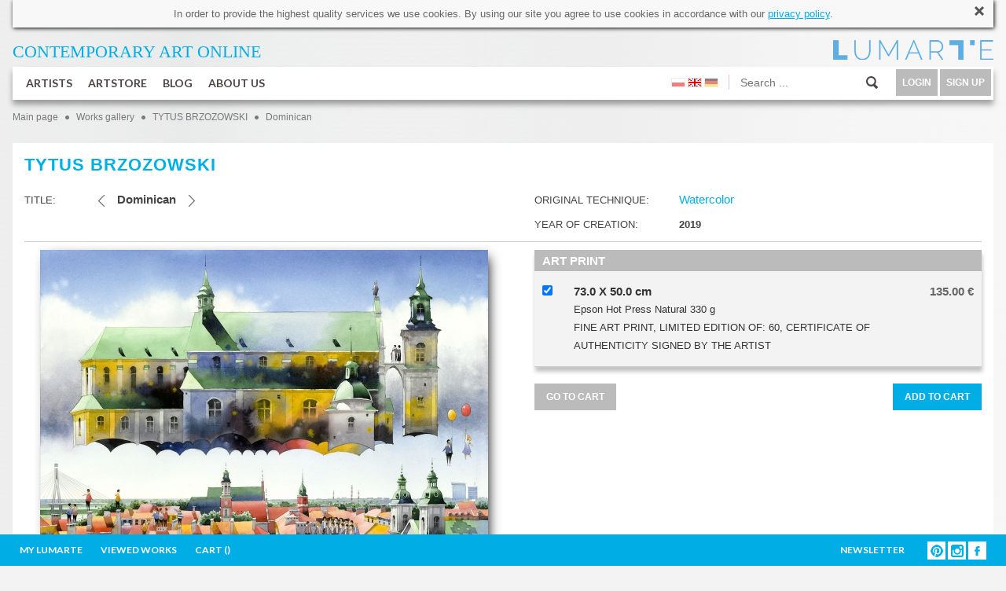

--- FILE ---
content_type: text/html; charset=utf-8
request_url: https://www.lumarte.eu/en/tytus-brzozowski/dominican-w3719
body_size: 27226
content:
<!DOCTYPE html>
<html lang="en" prefix="og: http://ogp.me/ns# fb: http://www.facebook.com/2008/fbml">
<head>
<meta http-equiv="content-type" content="text/html; charset=utf-8"/>
<title>Dominican - TYTUS BRZOZOWSKI - Lumarte - art online</title>
<meta name="keywords" content="Contemporary art gallery, collectible photography, original contemporary paintings, paintings of young artists, digital art, signed limited edition, high- quality prints Giclee, contemporary art, fine art print, Monika Wyloga, Justyna Stoszek, Emilia Dziubak, Kacper Dudek, Zenon Zyburtowicz, Dorota Kraft, Gabriela Giegiel, Mateusz Suda, Katarzyna Malczewska, Jacek Frackiewicz, Katarzyna Bogdanska, Anna Rudak, Roksana Kularska Krol, Dariusz Klimczak, Hanna Gasiorowska, Grzegorz Szyma, Agnieszka Kozien, Marta Pieczonko, Monika Ekiert Jezusek, Roksana Robok, Agata Kosmala, Michał Karcz, Katarzyna Urbaniak, Marek Turkowski, Katarzyna Breczko, Leszek Bujnowski, Tomek Larek, Aleksandra Tubielewicz, Petrella Kuzmicka, Michał Trojanowski, Wojtek Gurak, Anna Wojciechowska-Paprocka, Angelika Korzeniowska, Karolina Kucharska, Zofia Blazko, Agnieszka Stanasiuk, Alek Slon, Joanna Rusinek, Michał Jandura, Agnieszka Zylinska, Aleksander Laszenko, Martyna Wolna, Tytus Brzozowski, Elicia Edijanto"/>
<meta name="description" content="LUMARTE PRINTS ONLINE sells and popularizes art made by young artists. Lumarte offers a contemporary art such us: painting, graphics, photography, illustration. It features both original artworks as well as high-quality signed by artists limited prints." />
<meta name="robots" content="index,follow" />
<meta name="google-site-verification" content="N3qBVLeurhfjGSLJuXbpoDuJ3YoRWXVc_oRrjgPb5UI" />
<meta name="facebook-domain-verification" content="9gp8ntza0cygpx2tmz1ni7bk3a2uxl" />
<meta name="p:domain_verify" content="35eead1b085fb8d07c31b7ac3b41ec4a" />
 <meta property="og:title" content="Tytus Brzozowski - Dominican" />
  <meta property="og:description" content="LUMARTE PRINTS ONLINE sells and popularizes art made by young artists. Lumarte offers a contemporary art such us: painting, graphics, photography, illustration. It features both original artworks as well as high-quality signed by artists limited prints." />
  <meta property="og:type" content="article" />
 <meta property="og:image" content="https://www.lumarte.eu/user/foto/artworks/big/065a66edc976dd77719a63145f6f3b15.jpg" />  
 <meta property="og:url" content="https://www.lumarte.eu/en/tytus-brzozowski/dominican-w3719" />
<meta property="fb:app_id" content="595568087223948" />
<meta name="viewport" content="width=756, initial-scale=1">
<meta name="p:domain_verify" content="4b0bcf18b8db9d4cb9109bf55e9b261c" />
<link rel="stylesheet" href="https://fonts.googleapis.com/css?family=Lato:300,400,700">
<link href="https://www.lumarte.eu/web/css/jquery-ui-1.8.24.css?1" rel="stylesheet" type="text/css" />
<link href="https://www.lumarte.eu/web/css/jquery.qtip.min.css" rel="stylesheet" type="text/css" />
<link href="https://www.lumarte.eu/web/css/ie7/skin.css" rel="stylesheet" type="text/css" />
<link href="https://www.lumarte.eu/web/css/magnific-popup.css" rel="stylesheet" type="text/css" />
<link href="https://www.lumarte.eu/web/css/calendar.css" rel="stylesheet" type="text/css" />
<link href="https://www.lumarte.eu/web/jrating/jRating.jquery.css" rel="stylesheet" type="text/css" />
<link href="https://www.lumarte.eu/web/css/style1.css?9" rel="stylesheet" type="text/css" />
<script type="text/javascript" src="https://www.lumarte.eu/web/js/jquery-1.11.0.min.js"></script>
<script type="text/javascript" src="https://www.lumarte.eu/web/js/jquery-migrate-1.2.1.min.js"></script>
<script type="text/javascript" src="https://www.lumarte.eu/web/js/jquery-ui-1.8.24.min.js"></script>
<script type="text/javascript" src="https://www.lumarte.eu/web/js/jquery.qtip.min.js"></script>
<script type="text/javascript" src="https://www.lumarte.eu/web/js/jquery.jcarousel.js"></script>
<script type="text/javascript" src="https://www.lumarte.eu/web/js/jquery.form.js"></script>
<script type="text/javascript" src="https://www.lumarte.eu/web/js/masonry.pkgd.min.js"></script>
<script type="text/javascript" src="https://www.lumarte.eu/web/zoom/jquery.zoom.min.js"></script>
<script type="text/javascript" src="https://www.lumarte.eu/web/js/jquery.magnific-popup.min.js"></script>
<script type="text/javascript" src="https://www.lumarte.eu/web/js/jquery.cacheimage.js"></script>
<script type="text/javascript" src="https://www.lumarte.eu/web/jrating/jRating.jquery.min.js"></script>
<script type="text/javascript" src="https://www.lumarte.eu/web/js/detectmobilebrowser.js"></script>
    
    
<script type="text/javascript">
<!--
  var site_host = 'https://www.lumarte.eu/';
  var site_host_ssl = 'https://www.lumarte.eu/';
  var langSeo = 'en/';
  jQuery.noConflict();                          
//-->
</script>
<script type="text/javascript" src="https://www.lumarte.eu/web/js/scripts.js?8"></script>
 
<!-- Facebook Pixel Code -->
<script>
!function(f,b,e,v,n,t,s)
{if(f.fbq)return;n=f.fbq=function(){n.callMethod?
n.callMethod.apply(n,arguments):n.queue.push(arguments)};
if(!f._fbq)f._fbq=n;n.push=n;n.loaded=!0;n.version='2.0';
n.queue=[];t=b.createElement(e);t.async=!0;
t.src=v;s=b.getElementsByTagName(e)[0];
s.parentNode.insertBefore(t,s)}(window,document,'script',
'https://connect.facebook.net/en_US/fbevents.js');
  
fbq('init', '544024829097758'); 
fbq('init', '373961453539488'); 
fbq('init', '2019802458082003');     
 
    
fbq('track', 'PageView');
fbq('track', 'ViewContent', {content_ids: ['TBR-3719'], content_type: 'product'});
</script>
<noscript>
<img height="1" width="1" src="https://www.facebook.com/tr?id=544024829097758&ev=PageView&noscript=1"/>
</noscript>
<!-- End Facebook Pixel Code -->
<script type="text/javascript">
  var _gaq = _gaq || [];
  _gaq.push(['_setAccount', 'UA-52539956-1']);
  _gaq.push(['_trackPageview']);
  
  (function(){
    var ga = document.createElement('script'); ga.type = 'text/javascript'; ga.async = true;
    ga.src = ('https:' == document.location.protocol ?  'https://ssl' : 'http://www') + '.google-analytics.com/ga.js';
    var s = document.getElementsByTagName('script')[0]; s.parentNode.insertBefore(ga, s);
  })();
</script>  
</head><body>
  <div id="fb-root"></div>
<script>(function(d, s, id) {
  var js, fjs = d.getElementsByTagName(s)[0];
  if (d.getElementById(id)) return;
  js = d.createElement(s); js.id = id;
  js.src = "//connect.facebook.net/en_GB/sdk.js#xfbml=1&version=v2.0";
  fjs.parentNode.insertBefore(js, fjs);
}(document, 'script', 'facebook-jssdk'));</script>
  <div id="container-subpage">  
        <div id="container">
            <div id="cookies">
  <div id="gt-src-tools">
	<div id="gt-src-tools-l">
		<div id="gt-input-tool" style="display: inline-block;">
			<div dir="ltr" style="zoom:1">
				<span id="result_box" lang="en"><span class="hps">In order to provide</span> <span class="hps">the highest quality services</span> <span class="hps">we use cookies</span><span>.</span> <span class="hps">By using our</span> <span class="hps">site</span> <span class="hps">you agree to use</span> <span class="hps">cookies</span> <span class="hps">in accordance</span> <span class="hps">with our <a href="http://www.lumarte.eu/en/privacy-policy-s26">privacy policy</a></span></span>.</div>
		</div>
	</div>
</div>

  <a class="close" href="javascript:void(0);" onclick="closeCookieInfo('cookies');"><img src="https://www.lumarte.eu/web/img/uploadify-cancel.png" width="16" height="16" alt="" /></a>
</div>    
            <div id="top-left">
                <a href="https://www.lumarte.eu/en/" style="color: #00AEE6;"><span style="font-size:22px;"><span style="font-family:calibri;">CONTEMPORARY ART&nbsp;</span></span><span style="font-family: calibri; font-size: 22px;">ONLINE</span><span style="font-size:22px;"><span style="font-family:calibri;">&nbsp;</span></span><br />
<h3 class="r">
</h3>
</a>
            </div> 
            <div id="top-right" style="background-image: url(https://www.lumarte.eu/web/img/logo-blue.png);">
                <a href="https://www.lumarte.eu/en/">&nbsp;</a>
                <div class="czysc"></div>
            </div>
            <div class="czysc"></div>             <div id="menu">
            <ul id="menu-left">
                <li class="main">
                    <a class="mn" href="https://www.lumarte.eu/en/artists">ARTISTS</a>
                      
                    <div id="submenu1" class="submenu"> 
                          <div class="submenu-left" style="margin-top: 7px;">
                                                          <div class="allentries">
                              <a href="https://www.lumarte.eu/en/artists">POPULAR</a><div style="height: 10px;" class="czysc"></div>
                                <a href="https://www.lumarte.eu/en/artists?srt=2">NEW</a><div style="height: 10px;" class="czysc"></div>
                                <a href="https://www.lumarte.eu/en/artists?srt=3">A - Z</a>
                             </div>   
                             
                          </div>
                           <div class="submenu-right">
                                <div class="submenu-box-right" style="margin-top: 7px; margin-left: 30px; display: block;">
                                  <ul id="artist-carousel" class="jcarousel-skin-ie7">
                                       
                                     <li><a href="https://www.lumarte.eu/en/malwina-de-brade"><img src="https://www.lumarte.eu/user/foto/artists/6ae0eda6a33d8e4f944a512a6da6fb3a.jpg" width="130" height="130" alt="Malwina de Brade" /><br />MALWINA DE BRADE</a></li>
                                       
                                     <li><a href="https://www.lumarte.eu/en/malgorzata-bankowska"><img src="https://www.lumarte.eu/user/foto/artists/6eb8dd13dff5b41091c268eb14fb45c7.jpg" width="130" height="130" alt="Małgorzata Bańkowska" /><br />MAŁGORZATA BAŃKOWSKA</a></li>
                                       
                                     <li><a href="https://www.lumarte.eu/en/tobing-dewi"><img src="https://www.lumarte.eu/user/foto/artists/455d94164a31cce11e77814e3f1883b0.jpg" width="130" height="130" alt="Tobing Dewi" /><br />TOBING DEWI</a></li>
                                       
                                     <li><a href="https://www.lumarte.eu/en/julia-borzucka"><img src="https://www.lumarte.eu/user/foto/artists/e87429be56cff94c3a2de9ca5f041ab9.jpeg" width="130" height="130" alt="Julia Borzucka" /><br />JULIA BORZUCKA</a></li>
                                       
                                     <li><a href="https://www.lumarte.eu/en/aleksander-laszenko"><img src="https://www.lumarte.eu/user/foto/artists/19407ccd3bf6698a5ad5d282fa82c91e.jpg" width="130" height="130" alt="Aleksander Laszenko" /><br />ALEKSANDER LASZENKO</a></li>
                                       
                                     <li><a href="https://www.lumarte.eu/en/agnieszka-zylinska"><img src="https://www.lumarte.eu/user/foto/artists/fab1192c55692a2520f76144e2585aa9.jpg" width="130" height="130" alt="Agnieszka Żylińska" /><br />AGNIESZKA ŻYLIŃSKA</a></li>
                                       
                                     <li><a href="https://www.lumarte.eu/en/piotr-zimniak"><img src="https://www.lumarte.eu/user/foto/artists/0b39f218f05f409553ea1f28236cab96.jpg" width="130" height="130" alt="Piotr Zimniak" /><br />PIOTR ZIMNIAK</a></li>
                                       
                                     <li><a href="https://www.lumarte.eu/en/michal-jandura"><img src="https://www.lumarte.eu/user/foto/artists/09aba6fdbcc61a31b3524770e798998f.jpg" width="130" height="130" alt="Michał Jandura" /><br />MICHAŁ JANDURA</a></li>
                                       
                                     <li><a href="https://www.lumarte.eu/en/joanna-rusinek"><img src="https://www.lumarte.eu/user/foto/artists/f076e2b9c68a69fde741bb7054d554e5.jpg" width="130" height="130" alt="Joanna Rusinek" /><br />JOANNA RUSINEK</a></li>
                                       
                                     <li><a href="https://www.lumarte.eu/en/agnieszka-stanasiuk"><img src="https://www.lumarte.eu/user/foto/artists/b3247ac93a9c97bc43b51d8c17b94627.jpg" width="130" height="130" alt="Agnieszka Stanasiuk" /><br />AGNIESZKA STANASIUK</a></li>
                                       
                                     <li><a href="https://www.lumarte.eu/en/ola-lis"><img src="https://www.lumarte.eu/user/foto/artists/6360b6f2fd3b018a834b5c16e5abaca5.jpg" width="130" height="130" alt="Ola Lis" /><br />OLA LIS</a></li>
                                       
                                     <li><a href="https://www.lumarte.eu/en/karolina-kucharska"><img src="https://www.lumarte.eu/user/foto/artists/64d3856b389d18bebcb8882a19d8d70d.jpg" width="130" height="130" alt="Karolina Kucharska" /><br />KAROLINA KUCHARSKA</a></li>
                                       
                                     <li><a href="https://www.lumarte.eu/en/kacper-dudek"><img src="https://www.lumarte.eu/user/foto/artists/ba620360838d83f8b59df9e6ee9e8c44.jpg" width="130" height="130" alt="Kacper Dudek" /><br />KACPER DUDEK</a></li>
                                       
                                     <li><a href="https://www.lumarte.eu/en/dorota-kraft"><img src="https://www.lumarte.eu/user/foto/artists/41c4956868f0595fe44df9cc30a43b9b.jpg" width="130" height="130" alt="Dorota  Kraft " /><br />DOROTA  KRAFT </a></li>
                                       
                                     <li><a href="https://www.lumarte.eu/en/nikola-kucharska"><img src="https://www.lumarte.eu/user/foto/artists/481a3967af2f40bd7b66c6e96e24e63f.jpg" width="130" height="130" alt="Nikola Kucharska" /><br />NIKOLA KUCHARSKA</a></li>
                                       
                                     <li><a href="https://www.lumarte.eu/en/angelika-korzeniowska"><img src="https://www.lumarte.eu/user/foto/artists/d1f5f89120d470e1694271ac61ba7f2f.jpg" width="130" height="130" alt="Angelika Korzeniowska" /><br />ANGELIKA KORZENIOWSKA</a></li>
                                       
                                     <li><a href="https://www.lumarte.eu/en/aleksandra-rey"><img src="https://www.lumarte.eu/user/foto/artists/409470c1bb11d6f99ae5a66fc06c20ba.jpg" width="130" height="130" alt="Aleksandra Rey" /><br />ALEKSANDRA REY</a></li>
                                       
                                     <li><a href="https://www.lumarte.eu/en/anna-wojciechowska-paprocka"><img src="https://www.lumarte.eu/user/foto/artists/9ec929bffcd28eeee9650867d90a9634.jpg" width="130" height="130" alt="Anna Wojciechowska-Paprocka" /><br />ANNA WOJCIECHOWSKA-PAPROCKA</a></li>
                                       
                                     <li><a href="https://www.lumarte.eu/en/michal-trojanowski"><img src="https://www.lumarte.eu/user/foto/artists/e5bc48524f783c3f3f2e85aa1f423b36.jpg" width="130" height="130" alt="Michał Trojanowski" /><br />MICHAŁ TROJANOWSKI</a></li>
                                       
                                     <li><a href="https://www.lumarte.eu/en/kacper-kropacz"><img src="https://www.lumarte.eu/user/foto/artists/158cbb68509d148b44a7938b5d5430e0.jpg" width="130" height="130" alt="Kacper Kropacz" /><br />KACPER KROPACZ</a></li>
                                       
                                     <li><a href="https://www.lumarte.eu/en/petrela-kuzmicka"><img src="https://www.lumarte.eu/user/foto/artists/9def1c2163234309522f114f494e35f5.jpg" width="130" height="130" alt="Petrela Kuźmicka" /><br />PETRELA KUŹMICKA</a></li>
                                       
                                     <li><a href="https://www.lumarte.eu/en/agata-wierzbicka"><img src="https://www.lumarte.eu/user/foto/artists/17c7e8c83d733c3b6ab04a236e3a2fbe.jpg" width="130" height="130" alt="Agata Wierzbicka" /><br />AGATA WIERZBICKA</a></li>
                                       
                                     <li><a href="https://www.lumarte.eu/en/aleksandra-tubielewicz"><img src="https://www.lumarte.eu/user/foto/artists/d3eaa200f174a806054073859dd885d5.jpg" width="130" height="130" alt="Aleksandra Tubielewicz" /><br />ALEKSANDRA TUBIELEWICZ</a></li>
                                       
                                     <li><a href="https://www.lumarte.eu/en/marek-mis"><img src="https://www.lumarte.eu/user/foto/artists/a68ab1020c2ee93e0cda704268a9d1b8.jpg" width="130" height="130" alt="Marek Miś" /><br />MAREK MIŚ</a></li>
                                       
                                     <li><a href="https://www.lumarte.eu/en/tomek-larek"><img src="https://www.lumarte.eu/user/foto/artists/3a66e7c8b24dbd4f8bd7659a1e2c240f.jpg" width="130" height="130" alt="Tomek Larek" /><br />TOMEK LAREK</a></li>
                                       
                                     <li><a href="https://www.lumarte.eu/en/leszek-bujnowski"><img src="https://www.lumarte.eu/user/foto/artists/f097f1d0f3618a0b4e3c8694ddb8623e.jpg" width="130" height="130" alt="Leszek Bujnowski" /><br />LESZEK BUJNOWSKI</a></li>
                                       
                                     <li><a href="https://www.lumarte.eu/en/emilia-dziubak"><img src="https://www.lumarte.eu/user/foto/artists/9408263a39112cdb5c6af0743c9e8195.jpg" width="130" height="130" alt="Emilia Dziubak" /><br />EMILIA DZIUBAK</a></li>
                                       
                                     <li><a href="https://www.lumarte.eu/en/katarzyna-breczko"><img src="https://www.lumarte.eu/user/foto/artists/f3bf3ffb0b99161418de178fb3c5cc6e.jpg" width="130" height="130" alt="Katarzyna Breczko" /><br />KATARZYNA BRECZKO</a></li>
                                       
                                     <li><a href="https://www.lumarte.eu/en/marek-turkowski"><img src="https://www.lumarte.eu/user/foto/artists/f3ab256c38008bb0781213ef01892f63.jpg" width="130" height="130" alt="Marek Turkowski" /><br />MAREK TURKOWSKI</a></li>
                                       
                                     <li><a href="https://www.lumarte.eu/en/katarzyna-wolodkiewicz"><img src="https://www.lumarte.eu/user/foto/artists/134b11be4a14a460c517beff78a26381.jpg" width="130" height="130" alt="Katarzyna Wołodkiewicz" /><br />KATARZYNA WOŁODKIEWICZ</a></li>
                                       
                                     <li><a href="https://www.lumarte.eu/en/marcel-wojdylo"><img src="https://www.lumarte.eu/user/foto/artists/c8fd3f367e73cff1806e54be6569a3e7.jpg" width="130" height="130" alt="Marcel Wojdyło" /><br />MARCEL WOJDYŁO</a></li>
                                       
                                     <li><a href="https://www.lumarte.eu/en/michal-karcz"><img src="https://www.lumarte.eu/user/foto/artists/9d2980cbc024f5feaf71985636a03ec6.jpg" width="130" height="130" alt="Michał Karcz" /><br />MICHAŁ KARCZ</a></li>
                                       
                                     <li><a href="https://www.lumarte.eu/en/agata-kosmala"><img src="https://www.lumarte.eu/user/foto/artists/accbe41925d56a26d72e6f30c1c38456.jpg" width="130" height="130" alt="agata kosmala" /><br />AGATA KOSMALA</a></li>
                                       
                                     <li><a href="https://www.lumarte.eu/en/roksana-robok"><img src="https://www.lumarte.eu/user/foto/artists/1dd0ea7ecce1ffc871cd3111e36ea5b7.jpg" width="130" height="130" alt="ROKSANA ROBOK" /><br />ROKSANA ROBOK</a></li>
                                       
                                     <li><a href="https://www.lumarte.eu/en/iryna-benderovska"><img src="https://www.lumarte.eu/user/foto/artists/a3299978dbfcff4e157096d145cf219a.jpg" width="130" height="130" alt="Iryna Benderovska" /><br />IRYNA BENDEROVSKA</a></li>
                                       
                                     <li><a href="https://www.lumarte.eu/en/monika-ekiert-jezusek"><img src="https://www.lumarte.eu/user/foto/artists/718dd1c47b04cd94f2fb5c8f01b514c0.jpg" width="130" height="130" alt="Monika Ekiert Jezusek" /><br />MONIKA EKIERT JEZUSEK</a></li>
                                       
                                     <li><a href="https://www.lumarte.eu/en/marta-pieczonko"><img src="https://www.lumarte.eu/user/foto/artists/6843093fbdaecf765338f599435f8fa8.jpg" width="130" height="130" alt="Marta Pieczonko" /><br />MARTA PIECZONKO</a></li>
                                       
                                     <li><a href="https://www.lumarte.eu/en/katarzyna-jurczenia"><img src="https://www.lumarte.eu/user/foto/artists/e721b562bcfd039864b54314b5c16611.jpg" width="130" height="130" alt="Katarzyna Jurczenia" /><br />KATARZYNA JURCZENIA</a></li>
                                       
                                     <li><a href="https://www.lumarte.eu/en/marcin-sacha"><img src="https://www.lumarte.eu/user/foto/artists/1a07b64b6072e5353e58ead81d61bf48.jpg" width="130" height="130" alt="Marcin Sacha" /><br />MARCIN SACHA</a></li>
                                       
                                     <li><a href="https://www.lumarte.eu/en/agnieszka-kozien"><img src="https://www.lumarte.eu/user/foto/artists/70db9006562f2d3ec3833de9a8592b8b.jpg" width="130" height="130" alt="Agnieszka Kozień" /><br />AGNIESZKA KOZIEŃ</a></li>
                                       
                                     <li><a href="https://www.lumarte.eu/en/matylda-konecka"><img src="https://www.lumarte.eu/user/foto/artists/71ed973904b2c18848799e3e28b3f570.jpg" width="130" height="130" alt="Matylda Konecka" /><br />MATYLDA KONECKA</a></li>
                                       
                                     <li><a href="https://www.lumarte.eu/en/natasza-mirak"><img src="https://www.lumarte.eu/user/foto/artists/aaa3d2ba0502e5eeca7502b898f2c217.jpg" width="130" height="130" alt="Natasza Mirak" /><br />NATASZA MIRAK</a></li>
                                       
                                     <li><a href="https://www.lumarte.eu/en/grzegorz-szyma"><img src="https://www.lumarte.eu/user/foto/artists/c42ae2c1337c67a2611d39892e2d1281.jpg" width="130" height="130" alt="GRZEGORZ SZYMA" /><br />GRZEGORZ SZYMA</a></li>
                                       
                                     <li><a href="https://www.lumarte.eu/en/hanna-gasiorowska"><img src="https://www.lumarte.eu/user/foto/artists/44ba7c124427120b258332e1bd9d45cd.jpg" width="130" height="130" alt="Hanna Gąsiorowska" /><br />HANNA GĄSIOROWSKA</a></li>
                                       
                                     <li><a href="https://www.lumarte.eu/en/roksana-kularska-krol"><img src="https://www.lumarte.eu/user/foto/artists/2067ac97d3c3bb38a05e9d5ad542c89d.jpg" width="130" height="130" alt="Roksana Kularska Król" /><br />ROKSANA KULARSKA KRÓL</a></li>
                                       
                                     <li><a href="https://www.lumarte.eu/en/anna-rudak"><img src="https://www.lumarte.eu/user/foto/artists/8aa1eed9eb025c762e46d56b83fad53c.jpg" width="130" height="130" alt="Anna Rudak" /><br />ANNA RUDAK</a></li>
                                       
                                     <li><a href="https://www.lumarte.eu/en/jaroslaw-filipek"><img src="https://www.lumarte.eu/user/foto/artists/f01674142b23ee23251820528f814d66.jpg" width="130" height="130" alt="Jarosław Filipek" /><br />JAROSŁAW FILIPEK</a></li>
                                       
                                     <li><a href="https://www.lumarte.eu/en/jan-astner"><img src="https://www.lumarte.eu/user/foto/artists/ab85f752fd8f679dda03f7358c1aac8e.jpg" width="130" height="130" alt="Jan Astner" /><br />JAN ASTNER</a></li>
                                       
                                     <li><a href="https://www.lumarte.eu/en/eugene-soloviev"><img src="https://www.lumarte.eu/user/foto/artists/a921809ac1b5b8b2dacf44e6b24c35b5.jpg" width="130" height="130" alt="Eugene Soloviev" /><br />EUGENE SOLOVIEV</a></li>
                                       
                                     <li><a href="https://www.lumarte.eu/en/magdalena-muraszko-kowalska"><img src="https://www.lumarte.eu/user/foto/artists/0279a3ffd8a3a06882a01a73e4cf6f80.jpg" width="130" height="130" alt="Magdalena Muraszko-Kowalska" /><br />MAGDALENA MURASZKO-KOWALSKA</a></li>
                                       
                                     <li><a href="https://www.lumarte.eu/en/monika-wyloga"><img src="https://www.lumarte.eu/user/foto/artists/60307565d8bef86c9e96f6dbe2be0282.jpg" width="130" height="130" alt="Monika Wyłoga" /><br />MONIKA WYŁOGA</a></li>
                                       
                                     <li><a href="https://www.lumarte.eu/en/alicja-kappa"><img src="https://www.lumarte.eu/user/foto/artists/e7aa7359a105ce672314c0e064abb334.jpg" width="130" height="130" alt="Alicja Kappa" /><br />ALICJA KAPPA</a></li>
                                       
                                     <li><a href="https://www.lumarte.eu/en/michal-milde"><img src="https://www.lumarte.eu/user/foto/artists/b105aaaa19a9d10c7e35ae2c87a32e88.jpg" width="130" height="130" alt="Michał Milde" /><br />MICHAŁ MILDE</a></li>
                                       
                                     <li><a href="https://www.lumarte.eu/en/gabriela-giegiel"><img src="https://www.lumarte.eu/user/foto/artists/9f8bdad538f0c397da40f7c06a0db693.jpg" width="130" height="130" alt="Gabriela Giegiel" /><br />GABRIELA GIEGIEL</a></li>
                                       
                                     <li><a href="https://www.lumarte.eu/en/jolanta-granecka-mikula"><img src="https://www.lumarte.eu/user/foto/artists/804512f2777e5e90d0ebc23e413ef539.jpg" width="130" height="130" alt="Jolanta Granecka - Mikuła" /><br />JOLANTA GRANECKA - MIKUŁA</a></li>
                                       
                                     <li><a href="https://www.lumarte.eu/en/kasia-domanska"><img src="https://www.lumarte.eu/user/foto/artists/f13509d1fb9d169384e7f85234d6854e.jpg" width="130" height="130" alt="Kasia Domanska" /><br />KASIA DOMANSKA</a></li>
                                       
                                     <li><a href="https://www.lumarte.eu/en/dorota-rucinska"><img src="https://www.lumarte.eu/user/foto/artists/21a91433dcbe91a23818ef00ff3b4aa5.jpg" width="130" height="130" alt="Dorota Rucińska" /><br />DOROTA RUCIŃSKA</a></li>
                                       
                                     <li><a href="https://www.lumarte.eu/en/laura-rumi2"><img src="https://www.lumarte.eu/user/foto/artists/0012ad7dd2cbfb7cf340241eaacd0f44.jpg" width="130" height="130" alt="Laura Rumi" /><br />LAURA RUMI</a></li>
                                       
                                     <li><a href="https://www.lumarte.eu/en/andrea-vare"><img src="https://www.lumarte.eu/user/foto/artists/e1e78f2710fd9da0de460d42dd0dda85.jpg" width="130" height="130" alt="Andrea Vare" /><br />ANDREA VARE</a></li>
                                       
                                     <li><a href="https://www.lumarte.eu/en/kasia-lubinska"><img src="https://www.lumarte.eu/user/foto/artists/2a9aac1021f235882783e5fa1bc04f11.jpg" width="130" height="130" alt="Kasia Łubińska" /><br />KASIA ŁUBIŃSKA</a></li>
                                       
                                     <li><a href="https://www.lumarte.eu/en/jola-wojcik"><img src="https://www.lumarte.eu/user/foto/artists/56003c7e3c42346a1999b9e570cfe9b7.jpg" width="130" height="130" alt="Jola Wójcik" /><br />JOLA WÓJCIK</a></li>
                                       
                                     <li><a href="https://www.lumarte.eu/en/hubert-kolodziejski"><img src="https://www.lumarte.eu/user/foto/artists/d400c91af3518b2bbcf1fa2fc7ac7fd1.jpg" width="130" height="130" alt="Hubert Kołodziejski" /><br />HUBERT KOŁODZIEJSKI</a></li>
                                       
                                     <li><a href="https://www.lumarte.eu/en/maria-dek"><img src="https://www.lumarte.eu/user/foto/artists/f2bfbc7e48cb810632d9207ce98a5cd0.jpg" width="130" height="130" alt="Maria Dek" /><br />MARIA DEK</a></li>
                                       
                                     <li><a href="https://www.lumarte.eu/en/dorota-janicka"><img src="https://www.lumarte.eu/user/foto/artists/2223d1e4b46afc7095ea716c1a541322.jpg" width="130" height="130" alt="Dorota Janicka" /><br />DOROTA JANICKA</a></li>
                                       
                                     <li><a href="https://www.lumarte.eu/en/jowita-piotrowska"><img src="https://www.lumarte.eu/user/foto/artists/abafa663a3211d911245f16abf4a6ee9.jpg" width="130" height="130" alt="Jowita Piotrowska" /><br />JOWITA PIOTROWSKA</a></li>
                                       
                                     <li><a href="https://www.lumarte.eu/en/elicia-edijanto"><img src="https://www.lumarte.eu/user/foto/artists/a0668ba4599332fa748321111fcf5450.jpg" width="130" height="130" alt="Elicia Edijanto" /><br />ELICIA EDIJANTO</a></li>
                                       
                                     <li><a href="https://www.lumarte.eu/en/andrea-benetti"><img src="https://www.lumarte.eu/user/foto/artists/05b00885cb491cbc5a6d927dc5e8f2f0.jpg" width="130" height="130" alt="Andrea Benetti" /><br />ANDREA BENETTI</a></li>
                                       
                                     <li><a href="https://www.lumarte.eu/en/pawel-zakrzewski"><img src="https://www.lumarte.eu/user/foto/artists/8086a1c16ee6cb5a6a1b7d69571f6b66.jpg" width="130" height="130" alt="Paweł Zakrzewski" /><br />PAWEŁ ZAKRZEWSKI</a></li>
                                       
                                     <li><a href="https://www.lumarte.eu/en/zosia-jemiolo"><img src="https://www.lumarte.eu/user/foto/artists/277ad587727215e2badc8dc3db8007ff.jpg" width="130" height="130" alt="Zosia Jemioło" /><br />ZOSIA JEMIOŁO</a></li>
                                       
                                     <li><a href="https://www.lumarte.eu/en/aga-pietrzykowska"><img src="https://www.lumarte.eu/user/foto/artists/2f46600fe25dd93a3da4b820b85d0917.jpg" width="130" height="130" alt="Aga Pietrzykowska" /><br />AGA PIETRZYKOWSKA</a></li>
                                       
                                     <li><a href="https://www.lumarte.eu/en/katarzyna-jelinska"><img src="https://www.lumarte.eu/user/foto/artists/06920b62fba2e543aa15998feff55922.jpg" width="130" height="130" alt="Katarzyna Jelińska" /><br />KATARZYNA JELIŃSKA</a></li>
                                       
                                     <li><a href="https://www.lumarte.eu/en/anne-plaisance"><img src="https://www.lumarte.eu/user/foto/artists/3b50159ce56f184f598afc58f564765a.jpg" width="130" height="130" alt="Anne Plaisance" /><br />ANNE PLAISANCE</a></li>
                                       
                                     <li><a href="https://www.lumarte.eu/en/melanie-gandyra"><img src="https://www.lumarte.eu/user/foto/artists/8f4f19dcc5f420a75706d738137b595d.jpg" width="130" height="130" alt="Melanie Gandyra" /><br />MELANIE GANDYRA</a></li>
                                       
                                     <li><a href="https://www.lumarte.eu/en/yuda-arliandi"><img src="https://www.lumarte.eu/user/foto/artists/38cae151b66cc0e3e58923fab10d9904.jpg" width="130" height="130" alt="Yuda Arliandi" /><br />YUDA ARLIANDI</a></li>
                                       
                                     <li><a href="https://www.lumarte.eu/en/zbyszko-oles-wollenberg"><img src="https://www.lumarte.eu/user/foto/artists/4a5f1ad95353781459f356b6f7c9ae4f.jpg" width="130" height="130" alt="Zbyszko Oleś - Wollenberg" /><br />ZBYSZKO OLEŚ - WOLLENBERG</a></li>
                                       
                                     <li><a href="https://www.lumarte.eu/en/anna-kordowicz-markuszewska"><img src="https://www.lumarte.eu/user/foto/artists/fc1f65465ff0aa3d2c3954a809ae8137.jpg" width="130" height="130" alt="Anna Kordowicz-Markuszewska" /><br />ANNA KORDOWICZ-MARKUSZEWSKA</a></li>
                                       
                                     <li><a href="https://www.lumarte.eu/en/tomasz-hankus"><img src="https://www.lumarte.eu/user/foto/artists/be72b1f17ad798ae27e7760b88a2914e.jpg" width="130" height="130" alt="Tomasz Hankus" /><br />TOMASZ HANKUS</a></li>
                                       
                                     <li><a href="https://www.lumarte.eu/en/justyna-brzozowska"><img src="https://www.lumarte.eu/user/foto/artists/95c57807bd4670a5706d75adbd973169.jpg" width="130" height="130" alt="Justyna Brzozowska" /><br />JUSTYNA BRZOZOWSKA</a></li>
                                       
                                     <li><a href="https://www.lumarte.eu/en/laura-wasilewska"><img src="https://www.lumarte.eu/user/foto/artists/98c1bdc45de65e6a33a9b8966c986344.jpeg" width="130" height="130" alt="Laura Wasilewska" /><br />LAURA WASILEWSKA</a></li>
                                       
                                     <li><a href="https://www.lumarte.eu/en/krzysztof-owedyk"><img src="https://www.lumarte.eu/user/foto/artists/1bdefc6a156915390866b803aaba04ee.jpg" width="130" height="130" alt="Krzysztof Owedyk" /><br />KRZYSZTOF OWEDYK</a></li>
                                       
                                     <li><a href="https://www.lumarte.eu/en/lena-sterk"><img src="https://www.lumarte.eu/user/foto/artists/d2624206bcff5554a2a0035ef89b67e0.jpg" width="130" height="130" alt="Lena Sterk" /><br />LENA STERK</a></li>
                                       
                                     <li><a href="https://www.lumarte.eu/en/joanna-k-jurga"><img src="https://www.lumarte.eu/user/foto/artists/1e86ca47e580912ac6ad10e28aa6838f.gif" width="130" height="130" alt="Joanna K Jurga" /><br />JOANNA K JURGA</a></li>
                                       
                                     <li><a href="https://www.lumarte.eu/en/katarzyna-swietochowska"><img src="https://www.lumarte.eu/user/foto/artists/1372af7e254904c8d0429a8a3e461488.jpg" width="130" height="130" alt="Katarzyna Świętochowska" /><br />KATARZYNA ŚWIĘTOCHOWSKA</a></li>
                                       
                                     <li><a href="https://www.lumarte.eu/en/resatio-adi-putra"><img src="https://www.lumarte.eu/user/foto/artists/f3ccc4b759df6bb74225d5050c988987.jpg" width="130" height="130" alt="Resatio Adi Putra" /><br />RESATIO ADI PUTRA</a></li>
                                       
                                     <li><a href="https://www.lumarte.eu/en/patrycja-warzeszka"><img src="https://www.lumarte.eu/user/foto/artists/9457158bd08a070f3a3d3aa104d7af39.jpg" width="130" height="130" alt="Patrycja Warzeszka" /><br />PATRYCJA WARZESZKA</a></li>
                                       
                                     <li><a href="https://www.lumarte.eu/en/marzena-turek-gas"><img src="https://www.lumarte.eu/user/foto/artists/c57e753c242e4b6869a05985ccc2c988.jpg" width="130" height="130" alt="MARZENA TUREK-GAŚ" /><br />MARZENA TUREK-GAŚ</a></li>
                                       
                                     <li><a href="https://www.lumarte.eu/en/paulina-korbaczynska"><img src="https://www.lumarte.eu/user/foto/artists/0d7e84acc1543169a617a1af19be546f.jpg" width="130" height="130" alt="paulina korbaczyńska" /><br />PAULINA KORBACZYŃSKA</a></li>
                                       
                                     <li><a href="https://www.lumarte.eu/en/andrzej-tuznik"><img src="https://www.lumarte.eu/user/foto/artists/1bcdcc6c4e77f36d0cc9ce6b83dd3bfd.jpg" width="130" height="130" alt="Andrzej Tuźnik" /><br />ANDRZEJ TUŹNIK</a></li>
                                       
                                     <li><a href="https://www.lumarte.eu/en/jacek-malinowski"><img src="https://www.lumarte.eu/user/foto/artists/1430f5f64a34b063bf7b4bff46a16ee2.jpg" width="130" height="130" alt="Jacek Malinowski" /><br />JACEK MALINOWSKI</a></li>
                                       
                                     <li><a href="https://www.lumarte.eu/en/sylwia-gorak"><img src="https://www.lumarte.eu/user/foto/artists/694916d9a4b8c84cc6d573b30fbced27.jpg" width="130" height="130" alt="Sylwia Gorak" /><br />SYLWIA GORAK</a></li>
                                       
                                     <li><a href="https://www.lumarte.eu/en/slawomir-chrystow"><img src="https://www.lumarte.eu/user/foto/artists/c76c413d9c1bb548053511cc0f589c9c.jpg" width="130" height="130" alt="Sławomir Chrystow" /><br />SŁAWOMIR CHRYSTOW</a></li>
                                       
                                     <li><a href="https://www.lumarte.eu/en/tomasz-zaczeniuk"><img src="https://www.lumarte.eu/user/foto/artists/9950a5d351fa88091675eadbc697a034.jpg" width="130" height="130" alt="Tomasz Zaczeniuk" /><br />TOMASZ ZACZENIUK</a></li>
                                       
                                     <li><a href="https://www.lumarte.eu/en/janusz-dziurawiec"><img src="https://www.lumarte.eu/user/foto/artists/e4ae40eb727530eb67cd0b9fde30c56d.jpg" width="130" height="130" alt="Janusz Dziurawiec" /><br />JANUSZ DZIURAWIEC</a></li>
                                       
                                     <li><a href="https://www.lumarte.eu/en/alicja-posluszna"><img src="https://www.lumarte.eu/user/foto/artists/a314af1204736d06715c666c9e09793d.jpg" width="130" height="130" alt="Alicja Posłuszna" /><br />ALICJA POSŁUSZNA</a></li>
                                       
                                     <li><a href="https://www.lumarte.eu/en/tytus-brzozowski"><img src="https://www.lumarte.eu/user/foto/artists/484db6451a6acfe93b6ba14cd0a4038a.jpg" width="130" height="130" alt="Tytus Brzozowski" /><br />TYTUS BRZOZOWSKI</a></li>
                                       
                                     <li><a href="https://www.lumarte.eu/en/waldek-borowski"><img src="https://www.lumarte.eu/user/foto/artists/27e75d69f11c1f568ea48a38e0c319c8.jpg" width="130" height="130" alt="Waldek Borowski" /><br />WALDEK BOROWSKI</a></li>
                                       
                                     <li><a href="https://www.lumarte.eu/en/magdalena-pastuszak"><img src="https://www.lumarte.eu/user/foto/artists/582df80b0529a2c3085168e2860d065a.gif" width="130" height="130" alt="Magdalena Pastuszak" /><br />MAGDALENA PASTUSZAK</a></li>
                                       
                                     <li><a href="https://www.lumarte.eu/en/jaga-karkoszka"><img src="https://www.lumarte.eu/user/foto/artists/8f84ca37cb76a7e22c0e101c1609278f.jpg" width="130" height="130" alt="JAGA Karkoszka" /><br />JAGA KARKOSZKA</a></li>
                                       
                                     <li><a href="https://www.lumarte.eu/en/anna-brzeska"><img src="https://www.lumarte.eu/user/foto/artists/4b848c01963946f57efbc0c87b0540f9.jpg" width="130" height="130" alt="Anna Brzeska" /><br />ANNA BRZESKA</a></li>
                                       
                                     <li><a href="https://www.lumarte.eu/en/iwona-wierkowska-rogowska"><img src="https://www.lumarte.eu/user/foto/artists/62ef9dd27673d3b0fd203ef0b4c031fc.jpg" width="130" height="130" alt="Iwona Wierkowska-Rogowska" /><br />IWONA WIERKOWSKA-ROGOWSKA</a></li>
                                       
                                     <li><a href="https://www.lumarte.eu/en/bozena-czerska"><img src="https://www.lumarte.eu/user/foto/artists/3874f7fcc9886babc46495a10d210edb.jpg" width="130" height="130" alt="Bożena Czerska" /><br />BOŻENA CZERSKA</a></li>
                                       
                                     <li><a href="https://www.lumarte.eu/en/nelina-trubach-moshnikova"><img src="https://www.lumarte.eu/user/foto/artists/fe66c6cbd8fc93f5c2c9f41e70f8c5cf.jpg" width="130" height="130" alt="Nelina Trubach-Moshnikova" /><br />NELINA TRUBACH-MOSHNIKOVA</a></li>
                                       
                                     <li><a href="https://www.lumarte.eu/en/l-tadeusz-serafin"><img src="https://www.lumarte.eu/user/foto/artists/0bc0d4a9300d4deb407ec898af0dadbb.jpg" width="130" height="130" alt="L.Tadeusz Serafin" /><br />L.TADEUSZ SERAFIN</a></li>
                                       
                                     <li><a href="https://www.lumarte.eu/en/malgorzata-goczewska"><img src="https://www.lumarte.eu/user/foto/artists/7196cdded2951d8750a47fe235fe1e61.jpg" width="130" height="130" alt="Małgorzata Goczewska" /><br />MAŁGORZATA GOCZEWSKA</a></li>
                                       
                                     <li><a href="https://www.lumarte.eu/en/wojciech-walkiewicz"><img src="https://www.lumarte.eu/user/foto/artists/8ce7930c51eca176a48270c179c5e0fe.jpg" width="130" height="130" alt="Wojciech Walkiewicz" /><br />WOJCIECH WALKIEWICZ</a></li>
                                       
                                     <li><a href="https://www.lumarte.eu/en/chintami-ricci"><img src="https://www.lumarte.eu/user/foto/artists/75ef78d52bb1685cb7ca2b633202992e.jpg" width="130" height="130" alt="Chintami Ricci" /><br />CHINTAMI RICCI</a></li>
                                       
                                     <li><a href="https://www.lumarte.eu/en/m-w"><img src="https://www.lumarte.eu/web/img/anonymous.gif" width="130" height="130" alt="" /><br />M W</a></li>
                                       
                                     <li><a href="https://www.lumarte.eu/en/henadzy-havartsou"><img src="https://www.lumarte.eu/user/foto/artists/65c92fc08fae73c35641df67a1d6bbab.jpg" width="130" height="130" alt="Henadzy Havartsou" /><br />HENADZY HAVARTSOU</a></li>
                                       
                                     <li><a href="https://www.lumarte.eu/en/barbara-gibson"><img src="https://www.lumarte.eu/user/foto/artists/1c0fcbf1bbf90d6879e4a9b8338d2920.jpg" width="130" height="130" alt="Barbara Gibson" /><br />BARBARA GIBSON</a></li>
                                       
                                     <li><a href="https://www.lumarte.eu/en/piotr-piecko"><img src="https://www.lumarte.eu/user/foto/artists/0fbfd340282b38cb7e4f90f910dc0cc4.jpg" width="130" height="130" alt="Piotr Piecko" /><br />PIOTR PIECKO</a></li>
                                       
                                     <li><a href="https://www.lumarte.eu/en/marcin-golonka"><img src="https://www.lumarte.eu/user/foto/artists/e284fa969dbd8517f6b168cefff5dde9.jpg" width="130" height="130" alt="Marcin Golonka" /><br />MARCIN GOLONKA</a></li>
                                       
                                     <li><a href="https://www.lumarte.eu/en/aga-siwczyk"><img src="https://www.lumarte.eu/user/foto/artists/c0a4a6d3aa6e46d40a67f6d525de5b09.jpg" width="130" height="130" alt="Aga Siwczyk" /><br />AGA SIWCZYK</a></li>
                                       
                                     <li><a href="https://www.lumarte.eu/en/weronika-marszelewska"><img src="https://www.lumarte.eu/user/foto/artists/1e89bef5693c05418848f3556f6b7442.jpg" width="130" height="130" alt="Weronika Marszelewska" /><br />WERONIKA MARSZELEWSKA</a></li>
                                       
                                     <li><a href="https://www.lumarte.eu/en/lili-fijalkowska"><img src="https://www.lumarte.eu/user/foto/artists/ec93ddf73ba5e194cfabb14e23d0bd67.jpg" width="130" height="130" alt="LILI FIJAŁKOWSKA" /><br />LILI FIJAŁKOWSKA</a></li>
                                       
                                     <li><a href="https://www.lumarte.eu/en/agnieszka-nawrat"><img src="https://www.lumarte.eu/user/foto/artists/eaddeb5542f02dcb17ab3c852ebc22dc.jpg" width="130" height="130" alt="Agnieszka Nawrat" /><br />AGNIESZKA NAWRAT</a></li>
                                       
                                     <li><a href="https://www.lumarte.eu/en/michal-ostaniewicz"><img src="https://www.lumarte.eu/user/foto/artists/c3a721cce7f8153e375bd8f4d7a72e79.jpg" width="130" height="130" alt="Michał Ostaniewicz" /><br />MICHAŁ OSTANIEWICZ</a></li>
                                       
                                     <li><a href="https://www.lumarte.eu/en/magdalena-kaczmarczyk"><img src="https://www.lumarte.eu/user/foto/artists/b05b61d93ee6bf6adbc2b8806dc6e22f.jpg" width="130" height="130" alt="Magdalena Kaczmarczyk" /><br />MAGDALENA KACZMARCZYK</a></li>
                                       
                                     <li><a href="https://www.lumarte.eu/en/karina-jazwinska"><img src="https://www.lumarte.eu/user/foto/artists/c9da7b7fda04bd7cc8bccd361ad66194.jpg" width="130" height="130" alt="Karina Jaźwińska" /><br />KARINA JAŹWIŃSKA</a></li>
                                       
                                     <li><a href="https://www.lumarte.eu/en/eva-cyganska"><img src="https://www.lumarte.eu/user/foto/artists/ffbf7011305d2b4dac677ed883e35a7e.jpg" width="130" height="130" alt="Eva Cyganska" /><br />EVA CYGANSKA</a></li>
                                       
                                     <li><a href="https://www.lumarte.eu/en/marek-dzienkiewicz"><img src="https://www.lumarte.eu/user/foto/artists/19b060f713344b3c9fd7bae3fb324034.jpg" width="130" height="130" alt="Marek Dzienkiewicz" /><br />MAREK DZIENKIEWICZ</a></li>
                                       
                                     <li><a href="https://www.lumarte.eu/en/malgorzata-marczuk"><img src="https://www.lumarte.eu/user/foto/artists/e51f83408051b2fb26f946a4c934318e.jpg" width="130" height="130" alt="Małgorzata Marczuk" /><br />MAŁGORZATA MARCZUK</a></li>
                                       
                                     <li><a href="https://www.lumarte.eu/en/marta-julia-piorko"><img src="https://www.lumarte.eu/user/foto/artists/e7f8705a4eea7f1c39028dd2a412b98c.jpg" width="130" height="130" alt="Marta Julia Piórko" /><br />MARTA JULIA PIÓRKO</a></li>
                                       
                                     <li><a href="https://www.lumarte.eu/en/elzbieta-owczarek"><img src="https://www.lumarte.eu/user/foto/artists/cbebd08eb858f8d82357e9e9780828cd.jpg" width="130" height="130" alt="Elżbieta Owczarek" /><br />ELŻBIETA OWCZAREK</a></li>
                                       
                                     <li><a href="https://www.lumarte.eu/en/andrzej-szatynski"><img src="https://www.lumarte.eu/user/foto/artists/da265e75b878f36f0d4afc3b5192b004.jpg" width="130" height="130" alt="Andrzej Szatyński" /><br />ANDRZEJ SZATYŃSKI</a></li>
                                       
                                     <li><a href="https://www.lumarte.eu/en/mirek-zaleski"><img src="https://www.lumarte.eu/user/foto/artists/669a18f4c1b53e3897321dbaf5d878be.jpg" width="130" height="130" alt="Mirek Załęski" /><br />MIREK ZAŁĘSKI</a></li>
                                       
                                     <li><a href="https://www.lumarte.eu/en/marek-guberman"><img src="https://www.lumarte.eu/user/foto/artists/d5346855089fb7b5cc9e18c9ec14e94a.jpg" width="130" height="130" alt="Marek Guberman" /><br />MAREK GUBERMAN</a></li>
                                       
                                     <li><a href="https://www.lumarte.eu/en/andrea-demeny"><img src="https://www.lumarte.eu/user/foto/artists/46a32f815fed667160ac6585f682e26a.jpg" width="130" height="130" alt="Andrea Demény" /><br />ANDREA DEMÉNY</a></li>
                                       
                                     <li><a href="https://www.lumarte.eu/en/anna-kaminska"><img src="https://www.lumarte.eu/user/foto/artists/d27eb0a22b22ddaebe0308d93ce0aead.jpg" width="130" height="130" alt="Anna Kamińska" /><br />ANNA KAMIŃSKA</a></li>
                                       
                                     <li><a href="https://www.lumarte.eu/en/sylwia-strugala"><img src="https://www.lumarte.eu/user/foto/artists/559660e700711a8dbfd9f1155dd3af78.jpg" width="130" height="130" alt="Sylwia Strugala" /><br />SYLWIA STRUGALA</a></li>
                                       
                                     <li><a href="https://www.lumarte.eu/en/joanna-borowiec"><img src="https://www.lumarte.eu/user/foto/artists/12c5cc7f28a6f66503e97bbd4a186287.jpg" width="130" height="130" alt="Joanna Borowiec" /><br />JOANNA BOROWIEC</a></li>
                                       
                                     <li><a href="https://www.lumarte.eu/en/marcin-minor"><img src="https://www.lumarte.eu/user/foto/artists/6ab399e684d18ca95c7a5206d26e7d64.jpg" width="130" height="130" alt="Marcin Minor" /><br />MARCIN MINOR</a></li>
                                       
                                     <li><a href="https://www.lumarte.eu/en/zofia-asa"><img src="https://www.lumarte.eu/user/foto/artists/6125aa0bb6bff2f3b04b099b4ad9dc13.jpg" width="130" height="130" alt="Zofia Asa" /><br />ZOFIA ASA</a></li>
                                       
                                     <li><a href="https://www.lumarte.eu/en/marcin-kulabko"><img src="https://www.lumarte.eu/user/foto/artists/3ba6a5ef3104d5c8d3c0dd4dda8c0a9a.jpg" width="130" height="130" alt="Marcin Kulabko" /><br />MARCIN KULABKO</a></li>
                                       
                                     <li><a href="https://www.lumarte.eu/en/aliaksandr-kanavalau"><img src="https://www.lumarte.eu/user/foto/artists/f77501c017d93661a0395d566989eb4b.jpg" width="130" height="130" alt="Aliaksandr Kanavalau" /><br />ALIAKSANDR KANAVALAU</a></li>
                                       
                                     <li><a href="https://www.lumarte.eu/en/eruda-art"><img src="https://www.lumarte.eu/user/foto/artists/318e87c6d2194b840f606a0f3a23e93c.jpg" width="130" height="130" alt="ERUDA art" /><br />ERUDA ART</a></li>
                                       
                                     <li><a href="https://www.lumarte.eu/en/marek-palinski"><img src="https://www.lumarte.eu/user/foto/artists/941baa063a464552957b609feb69789d.jpg" width="130" height="130" alt="Marek Paliński" /><br />MAREK PALIŃSKI</a></li>
                                       
                                     <li><a href="https://www.lumarte.eu/en/anna-grochowska"><img src="https://www.lumarte.eu/user/foto/artists/302ca331b31d8c667e5857f2cae30f00.jpg" width="130" height="130" alt="Anna Grochowska" /><br />ANNA GROCHOWSKA</a></li>
                                       
                                     <li><a href="https://www.lumarte.eu/en/angelika-galus"><img src="https://www.lumarte.eu/user/foto/artists/b75c51d085a082a4571981fdd915d1d6.jpg" width="130" height="130" alt="Angelika Galus" /><br />ANGELIKA GALUS</a></li>
                                       
                                     <li><a href="https://www.lumarte.eu/en/alexey-esaulenko"><img src="https://www.lumarte.eu/user/foto/artists/0df6c50cfd8b3f3c5d96cd60c5373d99.jpg" width="130" height="130" alt="Alexey Esaulenko" /><br />ALEXEY ESAULENKO</a></li>
                                                                       </ul>
                                  <div class="czysc"></div>
                                  <script type="text/javascript">
                                     jQuery('#artist-carousel').jcarousel({scroll: 1});
                                  </script>
                              </div> 
                          </div>    
                          <div class="czysc"></div>
                    </div> 
                                 
                </li>    
                <li class="main">
                     <a class="mn" href="https://www.lumarte.eu/en/arts-gallery">ARTSTORE</a>
                     <div id="submenu2" class="submenu"> 
                         <div class="itemMenu">
                          <a href="https://www.lumarte.eu/en/arts-gallery"><img src="https://www.lumarte.eu/web/img/bestsellers.jpg" width="200" height="200" alt="" /><br />BESTSELLERS</a>
                          </div>
                          <div class="itemMenu">
                                <a href="https://www.lumarte.eu/en/arts-gallery?srt=2"><img src="https://www.lumarte.eu/web/img/news.jpg" width="200" height="200" alt="" /><br />NEW</a>
                          </div>
                          <div class="itemMenu">
                                <a href="https://www.lumarte.eu/en/arts-gallery?srt=3"><img src="https://www.lumarte.eu/web/img/a-z.jpg" width="200" height="200" alt="" /><br />TITLES FROM A TO Z</a>
                          </div>      
                                                  <div class="itemMenu">
                             <a href="https://www.lumarte.eu/en/category/old-illustrations-fauna"><img src="https://www.lumarte.eu/user/foto/categories/532bb8a5bf7d404e63264b88339c92d0.jpg" width="200" height="200" alt="OLD ILLUSTRATIONS: FAUNA" /><br />OLD ILLUSTRATIONS: FAUNA</a>
                         </div>
                                                  <div class="itemMenu">
                             <a href="https://www.lumarte.eu/en/category/old-illustrations-flora"><img src="https://www.lumarte.eu/user/foto/categories/cd1e139d0219238f9a4a9d17d49e08a7.jpg" width="200" height="200" alt="OLD ILLUSTRATIONS: FLORA" /><br />OLD ILLUSTRATIONS: FLORA</a>
                         </div>
                                                  <div class="itemMenu">
                             <a href="https://www.lumarte.eu/en/category/old-masters"><img src="https://www.lumarte.eu/user/foto/categories/1384cfe4149d64e7c23676a28a050e51.jpg" width="200" height="200" alt="OLD MASTERS" /><br />OLD MASTERS</a>
                         </div>
                                                  <div class="itemMenu">
                             <a href="https://www.lumarte.eu/en/category/old-posters"><img src="https://www.lumarte.eu/user/foto/categories/93ec8bcd02a9d83348b3cbe586c34333.jpg" width="200" height="200" alt="OLD POSTERS" /><br />OLD POSTERS</a>
                         </div>
                                                  <div class="itemMenu">
                             <a href="https://www.lumarte.eu/en/category/old-japanese-woodblock"><img src="https://www.lumarte.eu/user/foto/categories/feada49fd12d4258959d9a9e61048c5c.jpg" width="200" height="200" alt="Old Japanese Woodblock" /><br />OLD JAPANESE WOODBLOCK</a>
                         </div>
                                              </div>
                       
                       
                </li>    
                                                <li id="mgsub29" class="main"><a class="mn" href="https://www.lumarte.eu/en/events">BLOG</a>
                  
                    <div id="submenu3" class="submenu">
                           <div class="submenu-right2">
                                <div class="submenu-box-right" style="margin: 7px 0 0 20px; display: block;">
                                  <ul id="blog-carousel" class="jcarousel-skin-ie7">
                                       
                                     <li><a href="https://www.lumarte.eu/en/events/elzbieta-owczarek-take-a-pause-painted-with-light-n176"><img src="https://www.lumarte.eu/user/foto/news/menu/bf10da3d306c631a5239e6c3471307c3.jpg" width="130" height="130" alt="Elżbieta Owczarek. Take a pause. Painted with Light. " /><br />ELŻBIETA OWCZAREK. TAKE A PAUSE. PAINTED WITH LIGHT. </a></li>
                                       
                                     <li><a href="https://www.lumarte.eu/en/events/exhibition-of-fine-art-prints-by-tytus-brzozowski-2016-n156"><img src="https://www.lumarte.eu/user/foto/news/menu/c4bd76838cea77d03a1885159e3948cf.jpg" width="130" height="130" alt="Exhibition of paintings by Tytus Brzozowski 2017. " /><br />EXHIBITION OF PAINTINGS BY TYTUS BRZOZOWSKI 2017. </a></li>
                                       
                                     <li><a href="https://www.lumarte.eu/en/events/after-seeing-emilia-s-dziubak-illustrations-you-won-t-look-at-insects-the-same-way-n164"><img src="https://www.lumarte.eu/user/foto/news/menu/06edc778a09b0fc4d8294388c3a58fdf.jpg" width="130" height="130" alt="After seeing Emilia’s Dziubak illustrations you won’t look at insects the same way. " /><br />AFTER SEEING EMILIA’S DZIUBAK ILLUSTRATIONS YOU WON’T LOOK AT INSECTS THE SAME WAY. </a></li>
                                       
                                     <li><a href="https://www.lumarte.eu/en/events/agata-wierzbicka-exhibition-n159"><img src="https://www.lumarte.eu/user/foto/news/menu/202da0749ff6b2090d479496787c4e71.jpg" width="130" height="130" alt="Agata Wierzbicka ● exhibition" /><br />AGATA WIERZBICKA ● EXHIBITION</a></li>
                                       
                                     <li><a href="https://www.lumarte.eu/en/events/etudes-karol-prochacki-s-art-exhibition-n154"><img src="https://www.lumarte.eu/user/foto/news/menu/e014c9970e4f66c5228ac0e128463d2f.jpg" width="130" height="130" alt="Etudes. Karol Prochacki’s art exhibition" /><br />ETUDES. KAROL PROCHACKI’S ART EXHIBITION</a></li>
                                       
                                     <li><a href="https://www.lumarte.eu/en/events/high-on-life-andrzej-szatynski-exhibition-n150"><img src="https://www.lumarte.eu/user/foto/news/menu/32cdc8718f23e4161a461d27861ceb6e.jpg" width="130" height="130" alt="High on Life! Andrzej Szatyński exhibition." /><br />HIGH ON LIFE! ANDRZEJ SZATYŃSKI EXHIBITION.</a></li>
                                       
                                     <li><a href="https://www.lumarte.eu/en/events/roksana-kularska-krol-tells-lumarte-about-the-incredible-events-in-kazimierz-dolny-queens-of-the-n40"><img src="https://www.lumarte.eu/user/foto/news/menu/af0419845d229653e72783b08134fe81.jpg" width="130" height="130" alt="Interview with the artist - Roksana Kularska - Krol" /><br />INTERVIEW WITH THE ARTIST - ROKSANA KULARSKA - KROL</a></li>
                                       
                                     <li><a href="https://www.lumarte.eu/en/events/natura-nihil-frustra-facit-interview-with-elicia-edijanto-n142"><img src="https://www.lumarte.eu/user/foto/news/menu/69dfe333f4b28acf16be664f82993344.jpg" width="130" height="130" alt="Natura Nihil Frustra Facit" /><br />NATURA NIHIL FRUSTRA FACIT</a></li>
                                       
                                     <li><a href="https://www.lumarte.eu/en/events/exhibition-of-paintings-by-karol-prochacki-n141"><img src="https://www.lumarte.eu/user/foto/news/menu/bd627f650636257f3dfac937792e7790.jpg" width="130" height="130" alt="Exhibition of paintings by Karol Prochacki" /><br />EXHIBITION OF PAINTINGS BY KAROL PROCHACKI</a></li>
                                       
                                     <li><a href="https://www.lumarte.eu/en/events/karol-prochacki-painting-exhibition-17-10-2015-n135"><img src="https://www.lumarte.eu/user/foto/news/menu/50ffe4b5b5ae25e9a5cd0992f6f7634d.jpg" width="130" height="130" alt="Karol Prochacki painting. Exhibition 17.10.2015" /><br />KAROL PROCHACKI PAINTING. EXHIBITION 17.10.2015</a></li>
                                       
                                     <li><a href="https://www.lumarte.eu/en/events/tytus-brzozowski-painting-exhibition-09-10-2015-n133"><img src="https://www.lumarte.eu/user/foto/news/menu/ad8b2ef496ed3cc458d89b6831b9a09f.jpg" width="130" height="130" alt="Tytus Brzozowski - painting. Exhibition 09.10.2015" /><br />TYTUS BRZOZOWSKI - PAINTING. EXHIBITION 09.10.2015</a></li>
                                                                       </ul>
                                  <div class="czysc"></div>
                                  <script type="text/javascript">
                                     jQuery('#blog-carousel').jcarousel({scroll: 1});
                                  </script>
                              </div> 
                          </div>    
                          <div class="czysc"></div>
                    </div> 
                      <script type="text/javascript">
                        jQuery('#mgsub29').hover(function(){
                           jQuery('.submenu',this).css('visibility','visible');
                        },function(){
                           jQuery('.submenu',this).css('visibility','hidden');
                        });
                    </script>              
                          
                </li>
                                <li id="mgsub31" class="main"><a class="mn" href="https://www.lumarte.eu/en/about-us-s31">ABOUT US</a>
                        
                </li>
                            </ul>
            <script type="text/javascript">
                jQuery('#menu-left li.main:eq(0),#menu-left li.main:eq(1)').hover(function(){
                   jQuery('.submenu',this).css('visibility','visible');
                },function(){
                   jQuery('.submenu',this).css('visibility','hidden');
                });
            </script>
            <div id="menu-right">
                 
                                <a class="ver" href="https://www.lumarte.eu/"><img src="https://www.lumarte.eu/web/img/pl.gif" width="18" height="12" alt="pl" /></a>
                                 
                                <a class="ver-active" href="https://www.lumarte.eu/en/"><img src="https://www.lumarte.eu/web/img/en.gif" width="18" height="12" alt="en" /></a>
                                 
                                <a class="ver" href="https://www.lumarte.eu/de/"><img src="https://www.lumarte.eu/web/img/de.gif" width="18" height="12" alt="de" /></a>
                                                <form id="frmSrch" method="get" action="https://www.lumarte.eu/en/search">
                    <input type="text" name="f" id="search-inp" placeholder="Search ..." value="" onfocus="this.value='';" maxlength="64" /><input type="image" src="https://www.lumarte.eu/web/img/ico-search.png" alt="Search" style="vertical-align: middle; margin-right: 8px;" />
                </form>
                  &nbsp; <a id="srchBtn" href="javascript:;" onclick="if(jQuery('#searchMenu').css('display')=='none') jQuery('#searchMenu').show(); else jQuery('#frmSrch2').submit();"><img src="https://www.lumarte.eu/web/img/ico-search.png" alt="" /></a> &nbsp;
                 <div id="searchMenu">
                 <form id="frmSrch2" method="get" action="https://www.lumarte.eu/en/search" style="display: inline;">
                    <input type="text" name="f" id="search-inp2" placeholder="Search ..." value="" onfocus="this.value='';" maxlength="64" />
                </form>
                 </div> 
                                                <a class="btn" href="javascript:void(0);" onclick="showWindow('dialog','en/windowLoginType','PROFILE TYPE');">LOGIN</a> <a class="btn" href="javascript:void(0);" onclick="showWindow('dialog','en/windowCreateAccountType','PROFILE TYPE');" style="margin-right: 3px;">SIGN UP</a>
                                            </div>
            <div class="czysc"></div>
        </div>             <div id="path" style="height: 40px;">
                <a href="https://www.lumarte.eu/en/">Main page</a>
                                &nbsp; <img src="https://www.lumarte.eu/web/img/dot.png" width="5" height="5" alt="" style="vertical-align: middle;" /> &nbsp; <a href="https://www.lumarte.eu/en/arts-gallery">Works gallery</a>
                                &nbsp; <img src="https://www.lumarte.eu/web/img/dot.png" width="5" height="5" alt="" style="vertical-align: middle;" /> &nbsp; <a href="https://www.lumarte.eu/en/tytus-brzozowski">TYTUS BRZOZOWSKI</a>
                                &nbsp; <img src="https://www.lumarte.eu/web/img/dot.png" width="5" height="5" alt="" style="vertical-align: middle;" /> &nbsp; <a href="https://www.lumarte.eu/en/tytus-brzozowski/dominican-w3719">Dominican</a>
                </div>                        <div id="site">
                    
                                <div id="artwork">
    <script type="text/javascript">
       jQuery.cacheImage('https://www.lumarte.eu/user/foto/artworks/065a66edc976dd77719a63145f6f3b15.jpg','https://www.lumarte.eu/web/img/room.jpg','https://www.lumarte.eu/web/img/room2.jpg'); 
    </script>
    <div id="artwork-left">
        <a href="https://www.lumarte.eu/en/tytus-brzozowski" class="siteTitle2" style="display: inline-block; height: 25px;">TYTUS BRZOZOWSKI</a>
        <div class="czysc"></div>
        <div id="artwork-top-left">
            <div style="display: inline-block; width: 90px;">TITLE:</div> <a class="lnk5" href="https://www.lumarte.eu/en/tytus-brzozowski/wola-w3738"><img src="https://www.lumarte.eu/web/img/prev.png" width="8" height="15" alt="" /></a>&nbsp;&nbsp;&nbsp; <h1>Dominican</h1> &nbsp;&nbsp;&nbsp;<a class="lnk5" href="https://www.lumarte.eu/en/tytus-brzozowski/kijowska-mural-w3717"><img src="https://www.lumarte.eu/web/img/next.png" width="8" height="15" alt="" /></a>        </div>
        <div id="loop">
          <img src="https://www.lumarte.eu/user/foto/artworks/medium/065a66edc976dd77719a63145f6f3b15.jpg" alt="Tytus Brzozowski - Dominican" />
        </div>
        <script type="text/javascript">         
                jQuery('#loop').zoom({
                    url: 'https://www.lumarte.eu/user/foto/artworks/065a66edc976dd77719a63145f6f3b15.jpg'     
                });
          </script> 
          <div style="float: right; padding: 15px 0 0 0;">
              
              <a id="like" class="like" href="javascript:;" onclick="ajaxLike(3719,'like','en/likeArtwork')">2</a>              
          </div>
          <div class="czysc"></div>
         <div id="social">
              <a class="pinterest" href="https://pl.pinterest.com/LUMARTE/" target="_blank">&nbsp;</a> <a class="instagram" href="https://www.instagram.com/lumarte_prints_online/" target="_blank">&nbsp;</a> <a href="https://www.facebook.com/galerialumarte" class="facebook" target="_blank"></a>
             &nbsp; <fb:like href="https://www.lumarte.eu/en/tytus-brzozowski/dominican-w3719" layout="button" action="like" show_faces="false" share="true"></fb:like> 
             <a id="enlarge" style="display: block; float: right;" href="https://www.lumarte.eu/user/foto/artworks/065a66edc976dd77719a63145f6f3b15.jpg"><img src="https://www.lumarte.eu/web/img/enlarge.gif" width="23" height="23" alt="" title="powiększenie" /></a>
            <a id="roomview" style="display: block; float: right; margin-right: 10px;" href="https://www.lumarte.eu/user/foto/artworks/065a66edc976dd77719a63145f6f3b15.jpg"><img src="https://www.lumarte.eu/web/img/roomview.png" width="23" height="23" alt="" title="Room view" /></a> 
             <div class="czysc"></div>
             <script type="text/javascript">
               jQuery('#enlarge').magnificPopup({ 
                    type: 'image'
               });
               jQuery('#roomview').magnificPopup({ 
                    items: {
                         src: '<div style="width: 100%; height: 100%; position: fixed; top: 0; background-color: #333333;"><div id="cnt-room" style="text-align: center; width: 735px; height: 655px; margin: 30px auto 0 auto; background: url(https://www.lumarte.eu/web/img/room2.jpg) 50% 0 no-repeat; background-size: contain; position: relative;"><div style="width: 420px; height: 300px; margin: 0 auto; position: absolute; left: 70px; bottom: 310px; text-align: left;"><img src="https://www.lumarte.eu/user/foto/artworks/medium/065a66edc976dd77719a63145f6f3b15.jpg" alt="" style="max-width: 100%; max-height: 100%; -webkit-box-shadow: 5px 5px 15px -5px #000000; -moz-box-shadow: 5px 5px 15px -5px #000000; box-shadow: 5px 5px 15px -5px #000000; position: absolute; bottom: 0; left: 0;" /></div></div></div>',
                         type: 'inline'
                     }  
               });
              
             </script>
         </div> 
        <div class="fb-comments" data-href="https://www.lumarte.eu/en/tytus-brzozowski/dominican-w3719" data-width="100%" data-numposts="3" data-colorscheme="light"></div>
           </div>
    <div id="artwork-right">
        <div id="artwork-top-right">
            <div style="display: inline-block; width: 180px;">ORIGINAL TECHNIQUE:</div> <a class="lnk5" href="https://www.lumarte.eu/en/search?tech=7">Watercolor</a>
            <div class="czysc" style="height: 8px;"></div>
            <div style="display: inline-block; width: 180px;">YEAR OF CREATION:</div> <strong>2019</strong>
        </div>  
      <div id="artwork-right-content">     
                    <form id="artworkCart" action="https://www.lumarte.eu/en/addToCart" onsubmit="return checkCart('artworkCart');" method="get">
            <table class="artwork-table" cellpadding="0" cellspacing="0" border="0" width="100%">
                
                
             <tr><th colspan="4" align="left">ART PRINT</th></tr>
                              <tr><td width="20"><input type="checkbox" name="opt" id="opt_1" value="1" onclick="checkbox(this.id, this.name);" />&nbsp;</td><td align="left"><strong>73.0 X 50.0 cm</strong><br /><span class="opt-desc"> Epson Hot Press Natural 330 g<br />FINE ART PRINT, LIMITED EDITION OF: 60, CERTIFICATE OF AUTHENTICITY SIGNED BY THE ARTIST</span></td><td>&nbsp;</td><td align="right" nowrap="nowrap" class="price">135.00 &euro;</td></tr>
                                                                
                                                    </table>
            <div style="float: left; padding: 20px 0 0 0;">
                <a class="btn2" style="background-color: #BBBBBB; padding: 10px 15px;" href="https://www.lumarte.eu/en/cart">GO TO CART</a> 
            </div>
                        <div style="float: right; padding: 20px 0 0 0;"><input type="submit" id="addToCartBtn" class="btn2" style="padding: 10px 15px;" onmouseover="tooltipHover('addToCartBtn','opt');" onmousemove="tooltipHover('addToCartBtn','opt');" value="ADD TO CART" /></div>
            <script type="text/javascript">
               jQuery('#addToCartBtn').qtip({
                             content: {
                                 text: 'Select work option'
                             }
                });
                 addToCart('artworkCart','dialog','COMMUNIQUE');                
                 jQuery('input[type="checkbox"][name="opt"]:eq(0)').attr('checked','checked');
	    </script>
                        <div class="czysc"></div>
            <input type="hidden" name="q" id="q" value="1" />
            <input type="hidden" name="add" id="add" value="3719" />
            </form>
              </div>
    </div>
    <div class="czysc"></div>
          <h4 style="margin: 30px 0 0 0; font-size: 14px;">ARTSTORE</h4>  
      <div class="artworks-container">  
          
         <div class="artwork-item"><a href="https://www.lumarte.eu/en/tytus-brzozowski/muranow-w4706"><img src="https://www.lumarte.eu/user/foto/artworks/mini/8245316e2caeeded3545f17e36d3df10.jpg" width="109" height="160" alt="Muranow - Tytus Brzozowski" /><br />Muranow</a></div>
          
         <div class="artwork-item"><a href="https://www.lumarte.eu/en/tytus-brzozowski/konstancin-jeziorna-w4672"><img src="https://www.lumarte.eu/user/foto/artworks/mini/8760e5ab61d0853ea3b9009dc0639403.jpg" width="200" height="148" alt="Konstancin-Jeziorna - Tytus Brzozowski" /><br />Konstancin-Jeziorna</a></div>
          
         <div class="artwork-item"><a href="https://www.lumarte.eu/en/tytus-brzozowski/praha-w4619"><img src="https://www.lumarte.eu/user/foto/artworks/mini/ac613cf29d1a1ac8a4a93504e0b595ff.jpg" width="200" height="135" alt="Praha - Tytus Brzozowski" /><br />Praha</a></div>
          
         <div class="artwork-item"><a href="https://www.lumarte.eu/en/tytus-brzozowski/calpe-w4618"><img src="https://www.lumarte.eu/user/foto/artworks/mini/c1a1b073ad1d3ed446631defa7fb90ab.jpg" width="109" height="160" alt="Calpe - Tytus Brzozowski" /><br />Calpe</a></div>
          
         <div class="artwork-item"><a href="https://www.lumarte.eu/en/tytus-brzozowski/downtown-afternoon-w4613"><img src="https://www.lumarte.eu/user/foto/artworks/mini/68d69de55b1281f744739735887cb43a.jpg" width="109" height="160" alt="Downtown Afternoon - Tytus Brzozowski" /><br />Downtown Afternoon</a></div>
          
         <div class="artwork-item"><a href="https://www.lumarte.eu/en/tytus-brzozowski/urban-jungle-w4490"><img src="https://www.lumarte.eu/user/foto/artworks/mini/08749e8b05de456a636a1982a76cd4ea.jpg" width="197" height="160" alt="Urban jungle - Tytus Brzozowski" /><br />Urban jungle</a></div>
          
         <div class="artwork-item"><a href="https://www.lumarte.eu/en/tytus-brzozowski/mermaids-bridge-w4476"><img src="https://www.lumarte.eu/user/foto/artworks/mini/c3838bc159913c85d733623130170003.jpg" width="200" height="138" alt="Mermaids Bridge - Tytus Brzozowski" /><br />Mermaids Bridge</a></div>
          
         <div class="artwork-item"><a href="https://www.lumarte.eu/en/tytus-brzozowski/mural-szmulki-w4475"><img src="https://www.lumarte.eu/user/foto/artworks/mini/a716536a3ada484b6f01ef03da59ed32.jpg" width="135" height="160" alt="Mural Szmulki - Tytus Brzozowski" /><br />Mural Szmulki</a></div>
          
         <div class="artwork-item"><a href="https://www.lumarte.eu/en/tytus-brzozowski/shape-w4463"><img src="https://www.lumarte.eu/user/foto/artworks/mini/524b22bda9d451e6c4a399d5e99c36f4.jpg" width="109" height="160" alt="Shape - Tytus Brzozowski" /><br />Shape</a></div>
          
         <div class="artwork-item"><a href="https://www.lumarte.eu/en/tytus-brzozowski/kielce-w4456"><img src="https://www.lumarte.eu/user/foto/artworks/mini/f6b8e7cc950992075b08b867759c91ad.jpg" width="159" height="160" alt="Kielce - Tytus Brzozowski" /><br />Kielce</a></div>
          
         <div class="artwork-item"><a href="https://www.lumarte.eu/en/tytus-brzozowski/ny-w4453"><img src="https://www.lumarte.eu/user/foto/artworks/mini/9b37af23473a2e0f8a811f409ab254e0.jpg" width="109" height="160" alt="NY - Tytus Brzozowski" /><br />NY</a></div>
          
         <div class="artwork-item"><a href="https://www.lumarte.eu/en/tytus-brzozowski/fraustadt-w4452"><img src="https://www.lumarte.eu/user/foto/artworks/mini/b7c3c2f0da436e14713afd3a00a06452.jpg" width="160" height="160" alt="Fraustadt) - Tytus Brzozowski" /><br />Fraustadt)</a></div>
          
         <div class="artwork-item"><a href="https://www.lumarte.eu/en/tytus-brzozowski/paris-w4446"><img src="https://www.lumarte.eu/user/foto/artworks/mini/d0f7a8e11d92d5a4bced8e0ab9a71a6b.jpg" width="200" height="136" alt="Paris - Tytus Brzozowski" /><br />Paris</a></div>
          
         <div class="artwork-item"><a href="https://www.lumarte.eu/en/tytus-brzozowski/kyiv-warsaw-w4445"><img src="https://www.lumarte.eu/user/foto/artworks/mini/b1155ea498a3d84dccec8e0b8a13c8de.jpg" width="160" height="160" alt="Kyiv - Warsaw - Tytus Brzozowski" /><br />Kyiv - Warsaw</a></div>
          
         <div class="artwork-item"><a href="https://www.lumarte.eu/en/tytus-brzozowski/praga-warsaw-w4437"><img src="https://www.lumarte.eu/user/foto/artworks/mini/4bfd25d4ffb8a170df9857b0deff54f0.jpg" width="109" height="160" alt="Praga-Warsaw - Tytus Brzozowski" /><br />Praga-Warsaw</a></div>
          
         <div class="artwork-item"><a href="https://www.lumarte.eu/en/tytus-brzozowski/green-wave-w4430"><img src="https://www.lumarte.eu/user/foto/artworks/mini/a35192a24b15f297bdefa91adc7093da.jpg" width="159" height="160" alt="Green wave - Tytus Brzozowski" /><br />Green wave</a></div>
          
         <div class="artwork-item"><a href="https://www.lumarte.eu/en/tytus-brzozowski/green-wave-w4427"><img src="https://www.lumarte.eu/user/foto/artworks/mini/2a110ef951608c78e3db07eaa9be125e.jpg" width="159" height="160" alt="Colourful trams - Tytus Brzozowski" /><br />Colourful trams</a></div>
          
         <div class="artwork-item"><a href="https://www.lumarte.eu/en/tytus-brzozowski/london-w4426"><img src="https://www.lumarte.eu/user/foto/artworks/mini/059d9fbf8684a1532445501e23162192.jpg" width="110" height="160" alt="London - Tytus Brzozowski" /><br />London</a></div>
          
         <div class="artwork-item"><a href="https://www.lumarte.eu/en/tytus-brzozowski/podkowa-lesna-w4415"><img src="https://www.lumarte.eu/user/foto/artworks/mini/5775df5019a812bd9886c62850626443.jpg" width="109" height="160" alt="Podkowa Lesna - Tytus Brzozowski" /><br />Podkowa Lesna</a></div>
          
         <div class="artwork-item"><a href="https://www.lumarte.eu/en/tytus-brzozowski/warsaw-goblets-w4364"><img src="https://www.lumarte.eu/user/foto/artworks/mini/20152eddc27200b0567533357b465e5e.jpg" width="109" height="160" alt="Warsaw goblets - Tytus Brzozowski" /><br />Warsaw goblets</a></div>
          
         <div class="artwork-item"><a href="https://www.lumarte.eu/en/tytus-brzozowski/bridges-and-more-w4363"><img src="https://www.lumarte.eu/user/foto/artworks/mini/6ea2a59f676f4a719647c88c7398f7e7.jpg" width="109" height="160" alt="Bridges and more - Tytus Brzozowski" /><br />Bridges and more</a></div>
          
         <div class="artwork-item"><a href="https://www.lumarte.eu/en/tytus-brzozowski/polish-cities-w4352"><img src="https://www.lumarte.eu/user/foto/artworks/mini/9d74790a1ff2cc06f9b1e083c0a5535d.jpg" width="200" height="136" alt="Polish cities - Tytus Brzozowski" /><br />Polish cities</a></div>
          
         <div class="artwork-item"><a href="https://www.lumarte.eu/en/tytus-brzozowski/warsaw-paths-w4238"><img src="https://www.lumarte.eu/user/foto/artworks/mini/4ce159632fc63b172345f583c8e1795d.jpg" width="110" height="160" alt="Warsaw paths - Tytus Brzozowski" /><br />Warsaw paths</a></div>
          
         <div class="artwork-item"><a href="https://www.lumarte.eu/en/tytus-brzozowski/island-w4175"><img src="https://www.lumarte.eu/user/foto/artworks/mini/ced07badccac8db95c393036770ae02d.jpg" width="159" height="160" alt="Island - Tytus Brzozowski" /><br />Island</a></div>
          
         <div class="artwork-item"><a href="https://www.lumarte.eu/en/tytus-brzozowski/chengdu-w4174"><img src="https://www.lumarte.eu/user/foto/artworks/mini/3089aab2ca1aae317b5aebf4c31adde7.jpg" width="109" height="160" alt="Chengdu - Tytus Brzozowski" /><br />Chengdu</a></div>
          
         <div class="artwork-item"><a href="https://www.lumarte.eu/en/tytus-brzozowski/tenement-houses-and-skyscrapers-w4173"><img src="https://www.lumarte.eu/user/foto/artworks/mini/ec4ad5d9a01818aa892bdda818999c8d.jpg" width="159" height="160" alt="Tenement houses and skyscrapers - Tytus Brzozowski" /><br />Tenement houses and skyscrapers</a></div>
          
         <div class="artwork-item"><a href="https://www.lumarte.eu/en/tytus-brzozowski/by-tram-at-night-w4172"><img src="https://www.lumarte.eu/user/foto/artworks/mini/b39ff9d04e43eb763b45fae1d6c39792.jpg" width="109" height="160" alt="By tram at night - Tytus Brzozowski" /><br />By tram at night</a></div>
          
         <div class="artwork-item"><a href="https://www.lumarte.eu/en/tytus-brzozowski/warsaw-islands-w4171"><img src="https://www.lumarte.eu/user/foto/artworks/mini/16fe9a23f2bc3e9950f880edd5c889d4.jpg" width="109" height="160" alt="Warsaw islands - Tytus Brzozowski" /><br />Warsaw islands</a></div>
          
         <div class="artwork-item"><a href="https://www.lumarte.eu/en/tytus-brzozowski/ribbon-w4058"><img src="https://www.lumarte.eu/user/foto/artworks/mini/8454e0159d3a21775a145d7a33618ffa.jpg" width="159" height="160" alt="Ribbon - Tytus Brzozowski" /><br />Ribbon</a></div>
          
         <div class="artwork-item"><a href="https://www.lumarte.eu/en/tytus-brzozowski/collage-12-cities-w4036"><img src="https://www.lumarte.eu/user/foto/artworks/mini/21b2d554b774cc016be0e5ee06253e3a.jpg" width="109" height="160" alt="Collage (12 cities) - Tytus Brzozowski" /><br />Collage (12 cities)</a></div>
          
         <div class="artwork-item"><a href="https://www.lumarte.eu/en/tytus-brzozowski/dresden-12-cities-w4035"><img src="https://www.lumarte.eu/user/foto/artworks/mini/e06bd841b9f8f2707cdea4ce1b35e863.jpg" width="109" height="160" alt="Dresden (12 cities) - Tytus Brzozowski" /><br />Dresden (12 cities)</a></div>
          
         <div class="artwork-item"><a href="https://www.lumarte.eu/en/tytus-brzozowski/lviv-12-cities-w4034"><img src="https://www.lumarte.eu/user/foto/artworks/mini/d77c3e61dbd314db9866f2ec6291ebc4.jpg" width="109" height="160" alt="Lviv (12 cities) - Tytus Brzozowski" /><br />Lviv (12 cities)</a></div>
          
         <div class="artwork-item"><a href="https://www.lumarte.eu/en/tytus-brzozowski/london-12-cities-w4033"><img src="https://www.lumarte.eu/user/foto/artworks/mini/41469c049b7a567167f94a39f667b4b0.jpg" width="109" height="160" alt="London (12 cities) - Tytus Brzozowski" /><br />London (12 cities)</a></div>
          
         <div class="artwork-item"><a href="https://www.lumarte.eu/en/tytus-brzozowski/tbilisi-12-cities-w4032"><img src="https://www.lumarte.eu/user/foto/artworks/mini/7a5c2f161f82bcfb7ac7bc2b5161d376.jpg" width="109" height="160" alt="Tbilisi (12 cities) - Tytus Brzozowski" /><br />Tbilisi (12 cities)</a></div>
          
         <div class="artwork-item"><a href="https://www.lumarte.eu/en/tytus-brzozowski/vienna-12-cities-w4031"><img src="https://www.lumarte.eu/user/foto/artworks/mini/dcca30f92f46aa4216ecd2bef246f997.jpg" width="109" height="160" alt="Vienna (12 cities) - Tytus Brzozowski" /><br />Vienna (12 cities)</a></div>
          
         <div class="artwork-item"><a href="https://www.lumarte.eu/en/tytus-brzozowski/paris-12-cities-w4030"><img src="https://www.lumarte.eu/user/foto/artworks/mini/f01bcf4a61ae0a802229f8f2054a72ab.jpg" width="109" height="160" alt="Paris (12 cities) - Tytus Brzozowski" /><br />Paris (12 cities)</a></div>
          
         <div class="artwork-item"><a href="https://www.lumarte.eu/en/tytus-brzozowski/vilnius-12-stadte-w4029"><img src="https://www.lumarte.eu/user/foto/artworks/mini/fb3d1101ad74f0b5412ca5d56a51f1d4.jpg" width="109" height="160" alt="Vilnius (12 Städte) - Tytus Brzozowski" /><br />Vilnius (12 Städte)</a></div>
          
         <div class="artwork-item"><a href="https://www.lumarte.eu/en/tytus-brzozowski/st-petersburg-12-cities-w4028"><img src="https://www.lumarte.eu/user/foto/artworks/mini/7c9b165f39980e57847b5f3c62f1dc70.jpg" width="109" height="160" alt="St. Petersburg (12 cities) - Tytus Brzozowski" /><br />St. Petersburg (12 cities)</a></div>
          
         <div class="artwork-item"><a href="https://www.lumarte.eu/en/tytus-brzozowski/padua-12-stadte-w4027"><img src="https://www.lumarte.eu/user/foto/artworks/mini/b6b434b2c9be3d41c0de7b311b7470cc.jpg" width="109" height="160" alt="Padua (12 Städte) - Tytus Brzozowski" /><br />Padua (12 Städte)</a></div>
          
         <div class="artwork-item"><a href="https://www.lumarte.eu/en/tytus-brzozowski/rome-12-cities-w4026"><img src="https://www.lumarte.eu/user/foto/artworks/mini/232dac2dd0a442beb7768df99d4635c5.jpg" width="109" height="160" alt="Rome (12 cities) - Tytus Brzozowski" /><br />Rome (12 cities)</a></div>
          
         <div class="artwork-item"><a href="https://www.lumarte.eu/en/tytus-brzozowski/rapperswil-12-cities-w4025"><img src="https://www.lumarte.eu/user/foto/artworks/mini/c92462728f47fb8cb636cffaf11b8492.jpg" width="108" height="160" alt="Rapperswil (12 cities) - Tytus Brzozowski" /><br />Rapperswil (12 cities)</a></div>
          
         <div class="artwork-item"><a href="https://www.lumarte.eu/en/tytus-brzozowski/chicago-12-cities-w4024"><img src="https://www.lumarte.eu/user/foto/artworks/mini/222ab68d7a4688e031e975446a8eebd0.jpg" width="109" height="160" alt="Chicago (12 cities) - Tytus Brzozowski" /><br />Chicago (12 cities)</a></div>
          
         <div class="artwork-item"><a href="https://www.lumarte.eu/en/tytus-brzozowski/legia-warsaw-w3971"><img src="https://www.lumarte.eu/user/foto/artworks/mini/5c5ec0a38b9982e55dd482e044ca92ae.jpg" width="109" height="160" alt="Legia Warsaw - Tytus Brzozowski" /><br />Legia Warsaw</a></div>
          
         <div class="artwork-item"><a href="https://www.lumarte.eu/en/tytus-brzozowski/warsaw-bridges-w3970"><img src="https://www.lumarte.eu/user/foto/artworks/mini/6a0bdc5083653f0ae64733211d7b839c.jpg" width="109" height="160" alt="Warsaw bridges  - Tytus Brzozowski" /><br />Warsaw bridges </a></div>
          
         <div class="artwork-item"><a href="https://www.lumarte.eu/en/tytus-brzozowski/warsaw-in-the-clouds-w3859"><img src="https://www.lumarte.eu/user/foto/artworks/mini/fee6cf31e6c532ed20a2edebb3537718.jpg" width="109" height="160" alt="Warsaw in the clouds - Tytus Brzozowski" /><br />Warsaw in the clouds</a></div>
          
         <div class="artwork-item"><a href="https://www.lumarte.eu/en/tytus-brzozowski/warsaw-triptych-03-w3752"><img src="https://www.lumarte.eu/user/foto/artworks/mini/f1bfc33159ded3f352c7c4cb4885d757.jpg" width="158" height="160" alt="Warsaw Triptych 03 - Tytus Brzozowski" /><br />Warsaw Triptych 03</a></div>
          
         <div class="artwork-item"><a href="https://www.lumarte.eu/en/tytus-brzozowski/warsaw-w3748"><img src="https://www.lumarte.eu/user/foto/artworks/mini/618c0b29b82ea6afe2397bd19cad7a1a.jpg" width="200" height="136" alt="Warsaw - Tytus Brzozowski" /><br />Warsaw</a></div>
          
         <div class="artwork-item"><a href="https://www.lumarte.eu/en/tytus-brzozowski/wola-w3738"><img src="https://www.lumarte.eu/user/foto/artworks/mini/c808f6bc419bb9780a2b85fc1074cff0.jpg" width="200" height="136" alt="Wola - Tytus Brzozowski" /><br />Wola</a></div>
          
         <div class="artwork-item"><a href="https://www.lumarte.eu/en/tytus-brzozowski/kijowska-mural-w3717"><img src="https://www.lumarte.eu/user/foto/artworks/mini/bb84657c6d506d70105bed2b56b17a83.jpg" width="35" height="160" alt="Kijowska mural - Tytus Brzozowski" /><br />Kijowska mural</a></div>
          
         <div class="artwork-item"><a href="https://www.lumarte.eu/en/tytus-brzozowski/mokotow-w3688"><img src="https://www.lumarte.eu/user/foto/artworks/mini/a8a545060acbb67638c742044a0deb1b.jpg" width="159" height="160" alt="Mokotow - Tytus Brzozowski" /><br />Mokotow</a></div>
          
         <div class="artwork-item"><a href="https://www.lumarte.eu/en/tytus-brzozowski/life-of-tenement-houses-w3638"><img src="https://www.lumarte.eu/user/foto/artworks/mini/b4b15cb413402dea57dfd59e23ddc827.jpg" width="160" height="160" alt="Life of tenement houses - Tytus Brzozowski" /><br />Life of tenement houses</a></div>
          
         <div class="artwork-item"><a href="https://www.lumarte.eu/en/tytus-brzozowski/cracow-w3637"><img src="https://www.lumarte.eu/user/foto/artworks/mini/5c3d75f0485513405b050431e310c8b6.jpg" width="109" height="160" alt="Cracow - Tytus Brzozowski" /><br />Cracow</a></div>
          
         <div class="artwork-item"><a href="https://www.lumarte.eu/en/tytus-brzozowski/saska-kepa-w3583"><img src="https://www.lumarte.eu/user/foto/artworks/mini/08a680829e308cd0d9657f9686a458b2.jpg" width="109" height="160" alt="Saska Kepa - Tytus Brzozowski" /><br />Saska Kepa</a></div>
          
         <div class="artwork-item"><a href="https://www.lumarte.eu/en/tytus-brzozowski/the-winter-saxon-axis-w3574"><img src="https://www.lumarte.eu/user/foto/artworks/mini/d47d881a3934918f9a42fe276b33c8a3.jpg" width="109" height="160" alt="The winter Saxon Axis - Tytus Brzozowski" /><br />The winter Saxon Axis</a></div>
          
         <div class="artwork-item"><a href="https://www.lumarte.eu/en/tytus-brzozowski/mural-jagiellonska-w3524"><img src="https://www.lumarte.eu/user/foto/artworks/mini/528c9459e3e1133bfa10c9c3b961be80.jpg" width="43" height="160" alt="Mural Jagiellonska - Tytus Brzozowski" /><br />Mural Jagiellonska</a></div>
          
         <div class="artwork-item"><a href="https://www.lumarte.eu/en/tytus-brzozowski/warsaw-liverpool-w3356"><img src="https://www.lumarte.eu/user/foto/artworks/mini/efa56844a2627dd0fd23f273163ff6db.jpg" width="109" height="160" alt="Warsaw - Liverpool - Tytus Brzozowski" /><br />Warsaw - Liverpool</a></div>
          
         <div class="artwork-item"><a href="https://www.lumarte.eu/en/tytus-brzozowski/behind-the-iron-gate-w3355"><img src="https://www.lumarte.eu/user/foto/artworks/mini/28584cdf6a77b8304cbdca7eb303fe92.jpg" width="159" height="160" alt="Behind the Iron Gate - Tytus Brzozowski" /><br />Behind the Iron Gate</a></div>
          
         <div class="artwork-item"><a href="https://www.lumarte.eu/en/tytus-brzozowski/fast-houses-w3354"><img src="https://www.lumarte.eu/user/foto/artworks/mini/84a9b399695b304482c840e5f2c03209.jpg" width="160" height="160" alt="Fast houses - Tytus Brzozowski" /><br />Fast houses</a></div>
          
         <div class="artwork-item"><a href="https://www.lumarte.eu/en/tytus-brzozowski/trams-on-the-zurawia-street-w3310"><img src="https://www.lumarte.eu/user/foto/artworks/mini/1fbeb524e83d6615c39e61df21268d05.jpg" width="109" height="160" alt="Trams on the Zurawia street - Tytus Brzozowski" /><br />Trams on the Zurawia street</a></div>
          
         <div class="artwork-item"><a href="https://www.lumarte.eu/en/tytus-brzozowski/matejko-square-w3309"><img src="https://www.lumarte.eu/user/foto/artworks/mini/a85f8f3dd920f030a4a8a74befbe5b2e.jpg" width="109" height="160" alt="Matejko Square - Tytus Brzozowski" /><br />Matejko Square</a></div>
          
         <div class="artwork-item"><a href="https://www.lumarte.eu/en/tytus-brzozowski/roofs-of-past-warsaw-w3308"><img src="https://www.lumarte.eu/user/foto/artworks/mini/112dc6152b26402178b44ef8ec5dfda2.jpg" width="158" height="160" alt="Roofs of past Warsaw - Tytus Brzozowski" /><br />Roofs of past Warsaw</a></div>
          
         <div class="artwork-item"><a href="https://www.lumarte.eu/en/tytus-brzozowski/leszno-w3250"><img src="https://www.lumarte.eu/user/foto/artworks/mini/3d8b3cb627653798fc078f01a4b0bc01.jpg" width="159" height="160" alt="Leszno - Tytus Brzozowski" /><br />Leszno</a></div>
          
         <div class="artwork-item"><a href="https://www.lumarte.eu/en/tytus-brzozowski/warsaw-ny-w3154"><img src="https://www.lumarte.eu/user/foto/artworks/mini/6eac093da797d2c6efd246aa1741c3f5.jpg" width="108" height="160" alt="Warsaw NY - Tytus Brzozowski" /><br />Warsaw NY</a></div>
          
         <div class="artwork-item"><a href="https://www.lumarte.eu/en/tytus-brzozowski/wind-powered-houses-w3153"><img src="https://www.lumarte.eu/user/foto/artworks/mini/412e76bfb57407c9a7e9d062f36b5f02.jpg" width="200" height="67" alt="Wind powered houses - Tytus Brzozowski" /><br />Wind powered houses</a></div>
          
         <div class="artwork-item"><a href="https://www.lumarte.eu/en/tytus-brzozowski/plac-unii-lubleskiej-2011-w3127"><img src="https://www.lumarte.eu/user/foto/artworks/mini/51ae9321d2e3851ff699b71dfe66f0f3.jpg" width="200" height="136" alt="Plac Unii Lubleskiej 2011 - Tytus Brzozowski" /><br />Plac Unii Lubleskiej 2011</a></div>
          
         <div class="artwork-item"><a href="https://www.lumarte.eu/en/tytus-brzozowski/zamosc-w3087"><img src="https://www.lumarte.eu/user/foto/artworks/mini/7d20f3d2e33ceb68977fd868a7983003.jpg" width="200" height="135" alt="Zamosc - Tytus Brzozowski" /><br />Zamosc</a></div>
          
         <div class="artwork-item"><a href="https://www.lumarte.eu/en/tytus-brzozowski/tricity-w2975"><img src="https://www.lumarte.eu/user/foto/artworks/mini/ecba9615be40d6e90f807819cce978c0.jpg" width="200" height="136" alt="Tricity - Tytus Brzozowski" /><br />Tricity</a></div>
          
         <div class="artwork-item"><a href="https://www.lumarte.eu/en/tytus-brzozowski/trip-around-warsaw-w2922"><img src="https://www.lumarte.eu/user/foto/artworks/mini/e3a9cf1d8a61d4e6c67409937a8e991f.jpg" width="109" height="160" alt="Trip around Warsaw - Tytus Brzozowski" /><br />Trip around Warsaw</a></div>
          
         <div class="artwork-item"><a href="https://www.lumarte.eu/en/tytus-brzozowski/przemysl-w2879"><img src="https://www.lumarte.eu/user/foto/artworks/mini/609d1d5b63c97f0403e78236827096fb.jpg" width="200" height="135" alt="Przemysl - Tytus Brzozowski" /><br />Przemysl</a></div>
          
         <div class="artwork-item"><a href="https://www.lumarte.eu/en/tytus-brzozowski/stettin-w2870"><img src="https://www.lumarte.eu/user/foto/artworks/mini/fb69aba3ac35d871a8004664a7928987.jpg" width="200" height="135" alt="Stettin - Tytus Brzozowski" /><br />Stettin</a></div>
          
         <div class="artwork-item"><a href="https://www.lumarte.eu/en/tytus-brzozowski/katowice-w2855"><img src="https://www.lumarte.eu/user/foto/artworks/mini/28347cab53ad3d3dbd3f32b0a353edf2.jpg" width="200" height="136" alt="Katowice - Tytus Brzozowski" /><br />Katowice</a></div>
          
         <div class="artwork-item"><a href="https://www.lumarte.eu/en/tytus-brzozowski/wroclaw-w2854"><img src="https://www.lumarte.eu/user/foto/artworks/mini/6a3c16160daebb5f963773d80b621969.jpg" width="200" height="136" alt="Wroclaw - Tytus Brzozowski" /><br />Wroclaw</a></div>
          
         <div class="artwork-item"><a href="https://www.lumarte.eu/en/tytus-brzozowski/mural-chmielna-w2850"><img src="https://www.lumarte.eu/user/foto/artworks/mini/07c921ef2b1620b1a558fff2074755fd.jpg" width="114" height="160" alt="Mural Chmielna - Tytus Brzozowski" /><br />Mural Chmielna</a></div>
          
         <div class="artwork-item"><a href="https://www.lumarte.eu/en/tytus-brzozowski/torun-w2843"><img src="https://www.lumarte.eu/user/foto/artworks/mini/11b6163541135b563bf3e77b6c3e1094.jpg" width="200" height="136" alt="Torun - Tytus Brzozowski" /><br />Torun</a></div>
          
         <div class="artwork-item"><a href="https://www.lumarte.eu/en/tytus-brzozowski/lodz-w2834"><img src="https://www.lumarte.eu/user/foto/artworks/mini/65331356afdc98bb4f9445d9ac9261d2.jpg" width="200" height="136" alt="Lodz - Tytus Brzozowski" /><br />Lodz</a></div>
          
         <div class="artwork-item"><a href="https://www.lumarte.eu/en/tytus-brzozowski/cracow-w2833"><img src="https://www.lumarte.eu/user/foto/artworks/mini/6853351166d2cd5de1d33255ae5e8e6c.jpg" width="200" height="136" alt="Cracow - Tytus Brzozowski" /><br />Cracow</a></div>
          
         <div class="artwork-item"><a href="https://www.lumarte.eu/en/tytus-brzozowski/winter-castle-square-w2802"><img src="https://www.lumarte.eu/user/foto/artworks/mini/910ea07ded3891031f242c6884f79765.jpg" width="159" height="160" alt="Winter Castle Square - Tytus Brzozowski" /><br />Winter Castle Square</a></div>
          
         <div class="artwork-item"><a href="https://www.lumarte.eu/en/tytus-brzozowski/mokotow-w2740"><img src="https://www.lumarte.eu/user/foto/artworks/mini/f522f38c867bb1bcde4614f2262e003e.jpg" width="109" height="160" alt="Mokotow - Tytus Brzozowski" /><br />Mokotow</a></div>
          
         <div class="artwork-item"><a href="https://www.lumarte.eu/en/tytus-brzozowski/touristic-warsaw-w2722"><img src="https://www.lumarte.eu/user/foto/artworks/mini/721faed339096e78c635605f15b07555.jpg" width="200" height="137" alt="Touristic Warsaw - Tytus Brzozowski" /><br />Touristic Warsaw</a></div>
          
         <div class="artwork-item"><a href="https://www.lumarte.eu/en/tytus-brzozowski/solec-w2698"><img src="https://www.lumarte.eu/user/foto/artworks/mini/40697f262672f96e8b6d9ec4ef9b3357.jpg" width="109" height="160" alt="Solec - Tytus Brzozowski" /><br />Solec</a></div>
          
         <div class="artwork-item"><a href="https://www.lumarte.eu/en/tytus-brzozowski/tenement-houses-w2679"><img src="https://www.lumarte.eu/user/foto/artworks/mini/daf77cd2606e80ab57691cc9b0af7e3e.jpg" width="200" height="135" alt="Tenement houses - Tytus Brzozowski" /><br />Tenement houses</a></div>
          
         <div class="artwork-item"><a href="https://www.lumarte.eu/en/tytus-brzozowski/buildings-on-poniatowski-bridge-04-w2675"><img src="https://www.lumarte.eu/user/foto/artworks/mini/2594fb1ace5426417dc39d16e62c229a.jpg" width="200" height="74" alt=" Buildings on Poniatowski Bridge 04 - Tytus Brzozowski" /><br /> Buildings on Poniatowski Bridge 04</a></div>
          
         <div class="artwork-item"><a href="https://www.lumarte.eu/en/tytus-brzozowski/krakow-sopot-warszawa-w2674"><img src="https://www.lumarte.eu/user/foto/artworks/mini/19da8f93ce31b87a9e801a1463166798.jpg" width="160" height="160" alt="Krakow-Sopot-Warszawa - Tytus Brzozowski" /><br />Krakow-Sopot-Warszawa</a></div>
          
         <div class="artwork-item"><a href="https://www.lumarte.eu/en/tytus-brzozowski/tenements-above-the-meadows-w2673"><img src="https://www.lumarte.eu/user/foto/artworks/mini/9fa00357fb0033f7fd0f58009d1e069d.jpg" width="109" height="160" alt="Tenements above the meadows - Tytus Brzozowski" /><br />Tenements above the meadows</a></div>
          
         <div class="artwork-item"><a href="https://www.lumarte.eu/en/tytus-brzozowski/mokotow-by-nigh-02-w2671"><img src="https://www.lumarte.eu/user/foto/artworks/mini/2f13fec366872a4ec7a09f0c6cbb3087.jpg" width="109" height="160" alt="Mokotow by nigh_02 - Tytus Brzozowski" /><br />Mokotow by nigh_02</a></div>
          
         <div class="artwork-item"><a href="https://www.lumarte.eu/en/tytus-brzozowski/mokotow-by-night-01-w2670"><img src="https://www.lumarte.eu/user/foto/artworks/mini/3c8118417c9fc0e5c4d6ada52b62749a.jpg" width="109" height="160" alt="Mokotow by night_01 - Tytus Brzozowski" /><br />Mokotow by night_01</a></div>
          
         <div class="artwork-item"><a href="https://www.lumarte.eu/en/tytus-brzozowski/wandmalerei-grochowska-w2665"><img src="https://www.lumarte.eu/user/foto/artworks/mini/e3a2ce7d3729fb44a0454b5c7113ea8f.jpg" width="106" height="160" alt="Wandmalerei Grochowska - Tytus Brzozowski" /><br />Wandmalerei Grochowska</a></div>
          
         <div class="artwork-item"><a href="https://www.lumarte.eu/en/tytus-brzozowski/a-view-from-over-the-rooftops-of-the-old-town-w2659"><img src="https://www.lumarte.eu/user/foto/artworks/mini/7930b252b529fccf3dafc524f361cdf3.jpg" width="200" height="136" alt="A view from over the rooftops of the Old Town - Tytus Brzozowski" /><br />A view from over the rooftops of the Old Town</a></div>
          
         <div class="artwork-item"><a href="https://www.lumarte.eu/en/tytus-brzozowski/panorama-of-lublin-w2565"><img src="https://www.lumarte.eu/user/foto/artworks/mini/3527b349e5a9382ef6f8e3b09dc8b8f5.jpg" width="200" height="95" alt="Panorama of Lublin - Tytus Brzozowski" /><br />Panorama of Lublin</a></div>
          
         <div class="artwork-item"><a href="https://www.lumarte.eu/en/tytus-brzozowski/a-view-from-the-top-of-the-cathedral-w2564"><img src="https://www.lumarte.eu/user/foto/artworks/mini/bf4958a6527804fb2c864dc45a406c41.jpg" width="109" height="160" alt="A view from the top of the cathedral - Tytus Brzozowski" /><br />A view from the top of the cathedral</a></div>
          
         <div class="artwork-item"><a href="https://www.lumarte.eu/en/tytus-brzozowski/downtown-buildings-w2535"><img src="https://www.lumarte.eu/user/foto/artworks/mini/f15ab97fe61aab8b0fe7eab3e5f8ceb4.jpg" width="159" height="160" alt="Downtown buildings - Tytus Brzozowski" /><br />Downtown buildings</a></div>
          
         <div class="artwork-item"><a href="https://www.lumarte.eu/en/tytus-brzozowski/winter-time-on-kredytowa-w2519"><img src="https://www.lumarte.eu/user/foto/artworks/mini/6371cf16eaf7ae54b1a192390f9d9fa1.jpg" width="159" height="160" alt="Winter time on Kredytowa.  - Tytus Brzozowski" /><br />Winter time on Kredytowa. </a></div>
          
         <div class="artwork-item"><a href="https://www.lumarte.eu/en/tytus-brzozowski/evening-in-warsaw-w2502"><img src="https://www.lumarte.eu/user/foto/artworks/mini/6341f633c950ec130e7d77c984c51bd4.jpg" width="111" height="160" alt="Evening in Warsaw.  - Tytus Brzozowski" /><br />Evening in Warsaw. </a></div>
          
         <div class="artwork-item"><a href="https://www.lumarte.eu/en/tytus-brzozowski/pulawska-street-w2456"><img src="https://www.lumarte.eu/user/foto/artworks/mini/4f99584433be6703cec4c8e7d9de52cb.jpg" width="200" height="136" alt="Pulawska street - Tytus Brzozowski" /><br />Pulawska street</a></div>
          
         <div class="artwork-item"><a href="https://www.lumarte.eu/en/tytus-brzozowski/church-of-st-alexander-w2418"><img src="https://www.lumarte.eu/user/foto/artworks/mini/5ecd3ca446f4aaa0cd88662565d1c6de.jpg" width="111" height="160" alt="Church of St. Alexander - Tytus Brzozowski" /><br />Church of St. Alexander</a></div>
          
         <div class="artwork-item"><a href="https://www.lumarte.eu/en/tytus-brzozowski/metropolitan-warsaw-w2309"><img src="https://www.lumarte.eu/user/foto/artworks/mini/9fee942294836235ca8c2b5465c783de.jpg" width="110" height="160" alt="Metropolitan Warsaw - Tytus Brzozowski" /><br />Metropolitan Warsaw</a></div>
          
         <div class="artwork-item"><a href="https://www.lumarte.eu/en/tytus-brzozowski/poznan-02-w2306"><img src="https://www.lumarte.eu/user/foto/artworks/mini/65503df77b74f9b8fe957741c1e21b39.jpg" width="200" height="96" alt="Poznań_02 - Tytus Brzozowski" /><br />Poznań_02</a></div>
          
         <div class="artwork-item"><a href="https://www.lumarte.eu/en/tytus-brzozowski/poznan-01-w2305"><img src="https://www.lumarte.eu/user/foto/artworks/mini/cfa1827fa9a7119de2e64f231dc41b64.jpg" width="200" height="96" alt="Poznan_01 - Tytus Brzozowski" /><br />Poznan_01</a></div>
          
         <div class="artwork-item"><a href="https://www.lumarte.eu/en/tytus-brzozowski/tower-of-the-poniatowski-bridge-w2303"><img src="https://www.lumarte.eu/user/foto/artworks/mini/514e392c20698b1c9ac37ceda8eae730.jpg" width="160" height="160" alt="Tower of the Poniatowski Bridge - Tytus Brzozowski" /><br />Tower of the Poniatowski Bridge</a></div>
          
         <div class="artwork-item"><a href="https://www.lumarte.eu/en/tytus-brzozowski/wola-w2293"><img src="https://www.lumarte.eu/user/foto/artworks/mini/04e1d30e8a0f730ca10cea09d44b0ec5.jpg" width="73" height="160" alt="Wolska mural - Tytus Brzozowski" /><br />Wolska mural</a></div>
          
         <div class="artwork-item"><a href="https://www.lumarte.eu/en/tytus-brzozowski/kamienice-na-pancerze-w2292"><img src="https://www.lumarte.eu/user/foto/artworks/mini/3c7ffc58c5b647e75e006f57ad5367c7.jpg" width="111" height="160" alt="Kamienice na Pancerze  - Tytus Brzozowski" /><br />Kamienice na Pancerze </a></div>
          
         <div class="artwork-item"><a href="https://www.lumarte.eu/en/tytus-brzozowski/high-line-w2291"><img src="https://www.lumarte.eu/user/foto/artworks/mini/4cfa72215af86ee0b5f4d8a64298ad59.jpg" width="110" height="160" alt="High line - Tytus Brzozowski" /><br />High line</a></div>
          
         <div class="artwork-item"><a href="https://www.lumarte.eu/en/tytus-brzozowski/cathedral-in-green-w2290"><img src="https://www.lumarte.eu/user/foto/artworks/mini/15c38fe8d35e4482085367da62ee7966.jpg" width="200" height="135" alt="Cathedral in green - Tytus Brzozowski" /><br />Cathedral in green</a></div>
          
         <div class="artwork-item"><a href="https://www.lumarte.eu/en/tytus-brzozowski/prudential-w2289"><img src="https://www.lumarte.eu/user/foto/artworks/mini/647cbb363aad6b2cdb153a7decf49e38.jpg" width="112" height="160" alt="Prudential - Tytus Brzozowski" /><br />Prudential</a></div>
          
         <div class="artwork-item"><a href="https://www.lumarte.eu/en/tytus-brzozowski/elephants-w2288"><img src="https://www.lumarte.eu/user/foto/artworks/mini/9c5aa6f5a27b2c9187736367e5ef5989.jpg" width="110" height="160" alt="Elephants - Tytus Brzozowski" /><br />Elephants</a></div>
          
         <div class="artwork-item"><a href="https://www.lumarte.eu/en/tytus-brzozowski/flying-house-w2287"><img src="https://www.lumarte.eu/user/foto/artworks/mini/b1aee157f0298acfe3b7a2a9791fa581.jpg" width="159" height="160" alt="Flying house - Tytus Brzozowski" /><br />Flying house</a></div>
          
         <div class="artwork-item"><a href="https://www.lumarte.eu/en/tytus-brzozowski/mysterious-trams-w2286"><img src="https://www.lumarte.eu/user/foto/artworks/mini/571708cfde7e9f3df5dcc672b47a25bf.jpg" width="159" height="160" alt="Mysterious trams - Tytus Brzozowski" /><br />Mysterious trams</a></div>
          
         <div class="artwork-item"><a href="https://www.lumarte.eu/en/tytus-brzozowski/church-of-the-visitation-of-the-blessed-virgin-mary-2-w2285"><img src="https://www.lumarte.eu/user/foto/artworks/mini/a04e0c691344c3e440cee3f21d1f9ef2.jpg" width="159" height="160" alt="Church of the Visitation of the Blessed Virgin Mary 2 - Tytus Brzozowski" /><br />Church of the Visitation of the Blessed Virgin Mary 2</a></div>
          
         <div class="artwork-item"><a href="https://www.lumarte.eu/en/tytus-brzozowski/floating-tenements-w2284"><img src="https://www.lumarte.eu/user/foto/artworks/mini/a898d808bf39c6e31dfbcaa41a2638ab.jpg" width="159" height="160" alt="Floating tenements - Tytus Brzozowski" /><br />Floating tenements</a></div>
          
         <div class="artwork-item"><a href="https://www.lumarte.eu/en/tytus-brzozowski/batory-w2250"><img src="https://www.lumarte.eu/user/foto/artworks/mini/835e3e1665ecc3432f40aad5e0e76827.jpg" width="112" height="160" alt="Batory - Tytus Brzozowski" /><br />Batory</a></div>
          
         <div class="artwork-item"><a href="https://www.lumarte.eu/en/tytus-brzozowski/cathedral-1837-1903-w2244"><img src="https://www.lumarte.eu/user/foto/artworks/mini/7fbee053b91009e023e5121af4a3d4fe.jpg" width="107" height="160" alt="Cathedral 1837-1903 - Tytus Brzozowski" /><br />Cathedral 1837-1903</a></div>
          
         <div class="artwork-item"><a href="https://www.lumarte.eu/en/tytus-brzozowski/departing-houses-w2242"><img src="https://www.lumarte.eu/user/foto/artworks/mini/9d8d6c1f0a01e032196f899cc64b4096.jpg" width="200" height="139" alt="Departing houses.  - Tytus Brzozowski" /><br />Departing houses. </a></div>
          
         <div class="artwork-item"><a href="https://www.lumarte.eu/en/tytus-brzozowski/large-mosaic-w2237"><img src="https://www.lumarte.eu/user/foto/artworks/mini/d325228a962fd8d2bb352e3ef2cd540f.jpg" width="117" height="160" alt="Large Mosaic - Tytus Brzozowski" /><br />Large Mosaic</a></div>
          
         <div class="artwork-item"><a href="https://www.lumarte.eu/en/tytus-brzozowski/flying-haus-w2236"><img src="https://www.lumarte.eu/user/foto/artworks/mini/7aa9d34205f86611981eef3b48c48352.jpg" width="111" height="160" alt="Flying house - Tytus Brzozowski" /><br />Flying house</a></div>
          
         <div class="artwork-item"><a href="https://www.lumarte.eu/en/tytus-brzozowski/plac-defilad-w2235"><img src="https://www.lumarte.eu/user/foto/artworks/mini/dd5cc27e4a404bdddf97405a8c4f2693.jpg" width="200" height="136" alt="Plac Defilad - Tytus Brzozowski" /><br />Plac Defilad</a></div>
          
         <div class="artwork-item"><a href="https://www.lumarte.eu/en/tytus-brzozowski/citynauts-page-9-w2184"><img src="https://www.lumarte.eu/user/foto/artworks/mini/6cacb1f9f52fc85c04a7ca9a93503d2e.jpg" width="134" height="160" alt="Citynauts page 9  - Tytus Brzozowski" /><br />Citynauts page 9 </a></div>
          
         <div class="artwork-item"><a href="https://www.lumarte.eu/en/tytus-brzozowski/citynauts-page-8-w2183"><img src="https://www.lumarte.eu/user/foto/artworks/mini/541f6041420d0b7949b21779d30cff76.jpg" width="200" height="137" alt="Citynauts page 8  - Tytus Brzozowski" /><br />Citynauts page 8 </a></div>
          
         <div class="artwork-item"><a href="https://www.lumarte.eu/en/tytus-brzozowski/citynauts-page-6-w2182"><img src="https://www.lumarte.eu/user/foto/artworks/mini/688882e1b4f173a87f426567c3ad8a75.jpg" width="200" height="140" alt="Citynauts page 6  - Tytus Brzozowski" /><br />Citynauts page 6 </a></div>
          
         <div class="artwork-item"><a href="https://www.lumarte.eu/en/tytus-brzozowski/citynauts-page-5-w2181"><img src="https://www.lumarte.eu/user/foto/artworks/mini/78641a9a89f310ee0a45d78038785ad1.jpg" width="200" height="137" alt="Citynauts page 5 - Tytus Brzozowski" /><br />Citynauts page 5</a></div>
          
         <div class="artwork-item"><a href="https://www.lumarte.eu/en/tytus-brzozowski/citynauts-page-4-w2180"><img src="https://www.lumarte.eu/user/foto/artworks/mini/c6b43f6a18e0f9e0c5504d900ec27aef.jpg" width="200" height="140" alt="Citynauts page 4 - Tytus Brzozowski" /><br />Citynauts page 4</a></div>
          
         <div class="artwork-item"><a href="https://www.lumarte.eu/en/tytus-brzozowski/citynauts-page-2-w2179"><img src="https://www.lumarte.eu/user/foto/artworks/mini/6c9444f6593c08c9741b1de8cf0bbd12.jpg" width="200" height="142" alt="Citynauts page 2  - Tytus Brzozowski" /><br />Citynauts page 2 </a></div>
          
         <div class="artwork-item"><a href="https://www.lumarte.eu/en/tytus-brzozowski/citynauts-page-1-w2178"><img src="https://www.lumarte.eu/user/foto/artworks/mini/cc70c65fc17d2c3a645d96b491fe494c.jpg" width="200" height="138" alt="Citynauts page 1 - Tytus Brzozowski" /><br />Citynauts page 1</a></div>
          
         <div class="artwork-item"><a href="https://www.lumarte.eu/en/tytus-brzozowski/citynauts-page-3-w2164"><img src="https://www.lumarte.eu/user/foto/artworks/mini/a6b1be0ff7b62979e2091d06a0b15bcc.jpg" width="200" height="140" alt="Citynauts page 3 - Tytus Brzozowski" /><br />Citynauts page 3</a></div>
          
         <div class="artwork-item"><a href="https://www.lumarte.eu/en/tytus-brzozowski/citynauts-page-7-w2163"><img src="https://www.lumarte.eu/user/foto/artworks/mini/1800fa5f4d79a7fece18340f297b73e1.jpg" width="200" height="137" alt="Citynauts page 7 - Tytus Brzozowski" /><br />Citynauts page 7</a></div>
          
         <div class="artwork-item"><a href="https://www.lumarte.eu/en/tytus-brzozowski/the-city-above-the-city-w2110"><img src="https://www.lumarte.eu/user/foto/artworks/mini/8993cce4d0535345e8955cc549363ca3.jpg" width="109" height="160" alt="The city above the city - Tytus Brzozowski" /><br />The city above the city</a></div>
          
         <div class="artwork-item"><a href="https://www.lumarte.eu/en/tytus-brzozowski/buildings-on-poniatowski-bridge-2-w2040"><img src="https://www.lumarte.eu/user/foto/artworks/mini/1a45c0224c5948c7e439f863cfede562.jpg" width="111" height="160" alt="Buildings on Poniatowski Bridge 2 - Tytus Brzozowski" /><br />Buildings on Poniatowski Bridge 2</a></div>
          
         <div class="artwork-item"><a href="https://www.lumarte.eu/en/tytus-brzozowski/evangelical-church-w2009"><img src="https://www.lumarte.eu/user/foto/artworks/mini/50454ea28b579cc16feeba10216dbad5.jpg" width="160" height="160" alt="Evangelical Church - Tytus Brzozowski" /><br />Evangelical Church</a></div>
          
         <div class="artwork-item"><a href="https://www.lumarte.eu/en/tytus-brzozowski/oranowski-house-2-w1988"><img src="https://www.lumarte.eu/user/foto/artworks/mini/b9c0004dd72cf6dc801e70348bd30062.jpg" width="159" height="160" alt="Oranowski House 2 - Tytus Brzozowski" /><br />Oranowski House 2</a></div>
          
         <div class="artwork-item"><a href="https://www.lumarte.eu/en/tytus-brzozowski/mosaic-w1928"><img src="https://www.lumarte.eu/user/foto/artworks/mini/e4292e422271fe185ad0cca8247317c9.jpg" width="160" height="160" alt="Mosaic - Tytus Brzozowski" /><br />Mosaic</a></div>
          
         <div class="artwork-item"><a href="https://www.lumarte.eu/en/tytus-brzozowski/marszalkowska-koszykowa-sniadeckich-w1927"><img src="https://www.lumarte.eu/user/foto/artworks/mini/4c28cb89d0b61d0cb2c09ebc8c551984.jpg" width="111" height="160" alt="Marszałkowska Koszykowa Śniadeckich - Tytus Brzozowski" /><br />Marszałkowska Koszykowa Śniadeckich</a></div>
          
         <div class="artwork-item"><a href="https://www.lumarte.eu/en/tytus-brzozowski/hauser-auf-der-brucke-w1865"><img src="https://www.lumarte.eu/user/foto/artworks/mini/088811ff38bbf1ec372e145340d5d877.jpg" width="200" height="76" alt="Buildings on Poniatowski Bridge - Tytus Brzozowski" /><br />Buildings on Poniatowski Bridge</a></div>
          
         <div class="artwork-item"><a href="https://www.lumarte.eu/en/tytus-brzozowski/mokotowska-w1864"><img src="https://www.lumarte.eu/user/foto/artworks/mini/0be114cc0892fed3cacbb1e5d4d69621.jpg" width="111" height="160" alt="Mokotowska - Tytus Brzozowski" /><br />Mokotowska</a></div>
          
         <div class="artwork-item"><a href="https://www.lumarte.eu/en/tytus-brzozowski/church-of-the-visitation-of-the-blessed-virgin-mary-w1756"><img src="https://www.lumarte.eu/user/foto/artworks/mini/b47d527b564ce94d25722ffc52ce55f7.jpg" width="160" height="160" alt="Church of the Visitation of the Blessed Virgin Mary - Tytus Brzozowski" /><br />Church of the Visitation of the Blessed Virgin Mary</a></div>
          
         <div class="artwork-item"><a href="https://www.lumarte.eu/en/tytus-brzozowski/kredytowa-3-w1755"><img src="https://www.lumarte.eu/user/foto/artworks/mini/0da68e32b9176cf17a299b5a793cd16f.jpg" width="111" height="160" alt="Kredytowa 3 - Tytus Brzozowski" /><br />Kredytowa 3</a></div>
          
         <div class="artwork-item"><a href="https://www.lumarte.eu/en/tytus-brzozowski/sienkiewicza-9-w1754"><img src="https://www.lumarte.eu/user/foto/artworks/mini/8037c861da34824782a9232bbded234d.jpg" width="111" height="160" alt="Sienkiewicza 9 - Tytus Brzozowski" /><br />Sienkiewicza 9</a></div>
          
         <div class="artwork-item"><a href="https://www.lumarte.eu/en/tytus-brzozowski/houses-on-arcades-w1752"><img src="https://www.lumarte.eu/user/foto/artworks/mini/c8c781b12633398b35c305ad5fb6c241.jpg" width="119" height="160" alt="Houses on arcades - Tytus Brzozowski" /><br />Houses on arcades</a></div>
          
         <div class="artwork-item"><a href="https://www.lumarte.eu/en/tytus-brzozowski/marszalkowska-w1751"><img src="https://www.lumarte.eu/user/foto/artworks/mini/1562320f4416a351ccd223f8befb157e.jpg" width="111" height="160" alt="Marszalkowska - Tytus Brzozowski" /><br />Marszalkowska</a></div>
          
         <div class="artwork-item"><a href="https://www.lumarte.eu/en/tytus-brzozowski/nowogrodzka-street-4-02-w1526"><img src="https://www.lumarte.eu/user/foto/artworks/mini/e188e578a51d3c283d2d5a1241623d2a.jpg" width="110" height="160" alt="Nowogrodzka street 4_02 - Tytus Brzozowski" /><br />Nowogrodzka street 4_02</a></div>
          
         <div class="artwork-item"><a href="https://www.lumarte.eu/en/tytus-brzozowski/nowogrodzka-street-4-01-w1525"><img src="https://www.lumarte.eu/user/foto/artworks/mini/faff30c520f242d7fce918b83edba322.jpg" width="110" height="160" alt="Nowogrodzka street 4_01 - Tytus Brzozowski" /><br />Nowogrodzka street 4_01</a></div>
          
         <div class="artwork-item"><a href="https://www.lumarte.eu/en/tytus-brzozowski/hills-w1510"><img src="https://www.lumarte.eu/user/foto/artworks/mini/638b330ed1b8c367007ab2888e597108.jpg" width="111" height="160" alt="Hills - Tytus Brzozowski" /><br />Hills</a></div>
          
         <div class="artwork-item"><a href="https://www.lumarte.eu/en/tytus-brzozowski/winter-rooftops-of-the-old-town-w1484"><img src="https://www.lumarte.eu/user/foto/artworks/mini/0309bf20594b8aaa617031ca0cfc49a0.jpg" width="159" height="160" alt="Winter rooftops of the Old Town - Tytus Brzozowski" /><br />Winter rooftops of the Old Town</a></div>
          
         <div class="artwork-item"><a href="https://www.lumarte.eu/en/tytus-brzozowski/kolonia-profesorska-03-w1483"><img src="https://www.lumarte.eu/user/foto/artworks/mini/5dfbf4b6d432d4de4a7e7041ab8f21bf.jpg" width="159" height="160" alt="Kolonia Profesorska 03 - Tytus Brzozowski" /><br />Kolonia Profesorska 03</a></div>
          
         <div class="artwork-item"><a href="https://www.lumarte.eu/en/tytus-brzozowski/kolonia-profesorska-04-w1482"><img src="https://www.lumarte.eu/user/foto/artworks/mini/a39ced5c93fd2f04ad5bfd2f95acefc2.jpg" width="159" height="160" alt="Kolonia Profesorska 04 - Tytus Brzozowski" /><br />Kolonia Profesorska 04</a></div>
          
         <div class="artwork-item"><a href="https://www.lumarte.eu/en/tytus-brzozowski/winter-1-4-w1407"><img src="https://www.lumarte.eu/user/foto/artworks/mini/23780074e39e877757a053d278b3f165.jpg" width="200" height="81" alt="Winter 1/4 - Tytus Brzozowski" /><br />Winter 1/4</a></div>
          
         <div class="artwork-item"><a href="https://www.lumarte.eu/en/tytus-brzozowski/winter-2-4-w1406"><img src="https://www.lumarte.eu/user/foto/artworks/mini/945117b7b5cc09b2e45e134ad2cdc6bc.jpg" width="200" height="81" alt="Winter 2/4 - Tytus Brzozowski" /><br />Winter 2/4</a></div>
          
         <div class="artwork-item"><a href="https://www.lumarte.eu/en/tytus-brzozowski/winter-3-4-w1405"><img src="https://www.lumarte.eu/user/foto/artworks/mini/735361b77a6996d05ca8220a34c99d6c.jpg" width="200" height="81" alt="Winter 3/4 - Tytus Brzozowski" /><br />Winter 3/4</a></div>
          
         <div class="artwork-item"><a href="https://www.lumarte.eu/en/tytus-brzozowski/winter-4-4-w1404"><img src="https://www.lumarte.eu/user/foto/artworks/mini/c97704ae059a96c0d5bcb133db2b817e.jpg" width="200" height="81" alt="Winter 4/4 - Tytus Brzozowski" /><br />Winter 4/4</a></div>
          
         <div class="artwork-item"><a href="https://www.lumarte.eu/en/tytus-brzozowski/unia-lubelska-square-w1401"><img src="https://www.lumarte.eu/user/foto/artworks/mini/c3f83d991c930ef97c66a2de563323ec.jpg" width="200" height="136" alt="Zbawiciela Square - Tytus Brzozowski" /><br />Zbawiciela Square</a></div>
          
         <div class="artwork-item"><a href="https://www.lumarte.eu/en/tytus-brzozowski/unia-lubelska-square-w1400"><img src="https://www.lumarte.eu/user/foto/artworks/mini/82ed4a70c1a7ee159b4d1babbe15dd87.jpg" width="200" height="136" alt="Unia Lubelska Square - Tytus Brzozowski" /><br />Unia Lubelska Square</a></div>
          
         <div class="artwork-item"><a href="https://www.lumarte.eu/en/tytus-brzozowski/market-square-w1399"><img src="https://www.lumarte.eu/user/foto/artworks/mini/97318fe39331b424e4b52f222ac2acc9.jpg" width="200" height="136" alt="Market square - Tytus Brzozowski" /><br />Market square</a></div>
          
         <div class="artwork-item"><a href="https://www.lumarte.eu/en/tytus-brzozowski/francuska-lipska-berezynska-w1398"><img src="https://www.lumarte.eu/user/foto/artworks/mini/5d0f9ec01a056ffe043cff2c9ee1623b.jpg" width="111" height="160" alt="Francuska, Lipska, Berezynska - Tytus Brzozowski" /><br />Francuska, Lipska, Berezynska</a></div>
          
         <div class="artwork-item"><a href="https://www.lumarte.eu/en/tytus-brzozowski/aleje-jerozolimskie-w1397"><img src="https://www.lumarte.eu/user/foto/artworks/mini/f5c1849d59179d1ccf5daee3f7c0ca78.jpg" width="111" height="160" alt="Aleje Jerozolimskie - Tytus Brzozowski" /><br />Aleje Jerozolimskie</a></div>
          
         <div class="artwork-item"><a href="https://www.lumarte.eu/en/tytus-brzozowski/sanctuary-w1396"><img src="https://www.lumarte.eu/user/foto/artworks/mini/9bb31c0ace3f84b3a5dadd230357a5f3.jpg" width="107" height="160" alt="Sanctuary - Tytus Brzozowski" /><br />Sanctuary</a></div>
          
         <div class="artwork-item"><a href="https://www.lumarte.eu/en/tytus-brzozowski/francuska-lipska-w1395"><img src="https://www.lumarte.eu/user/foto/artworks/mini/6f386782c86831daca4b7a0a9df5cad4.jpg" width="159" height="160" alt="Francuska, Lipska - Tytus Brzozowski" /><br />Francuska, Lipska</a></div>
          
         <div class="artwork-item"><a href="https://www.lumarte.eu/en/tytus-brzozowski/florian-w1057"><img src="https://www.lumarte.eu/user/foto/artworks/mini/0a9da5e0cac681567bb60c66d6688638.jpg" width="103" height="160" alt="Florian. - Tytus Brzozowski" /><br />Florian.</a></div>
          
         <div class="artwork-item"><a href="https://www.lumarte.eu/en/tytus-brzozowski/na-pragie-w1056"><img src="https://www.lumarte.eu/user/foto/artworks/mini/18013523374fccf2fc9af23889c74aed.jpg" width="104" height="160" alt="Na Pragie. - Tytus Brzozowski" /><br />Na Pragie.</a></div>
          
         <div class="artwork-item"><a href="https://www.lumarte.eu/en/tytus-brzozowski/meadow-cities-winter-w1053"><img src="https://www.lumarte.eu/user/foto/artworks/mini/4b44b10512b0f223a004cafebfb4c429.jpg" width="104" height="160" alt="Meadow cities winter.  - Tytus Brzozowski" /><br />Meadow cities winter. </a></div>
          
         <div class="artwork-item"><a href="https://www.lumarte.eu/en/tytus-brzozowski/old-town-03-w1052"><img src="https://www.lumarte.eu/user/foto/artworks/mini/ec8df3e8dc722161de3a9435261eba77.jpg" width="111" height="160" alt="Old Town_03 - Tytus Brzozowski" /><br />Old Town_03</a></div>
          
         <div class="artwork-item"><a href="https://www.lumarte.eu/en/tytus-brzozowski/oranowski-house-w1051"><img src="https://www.lumarte.eu/user/foto/artworks/mini/1ae966b0c0df982b2f9640cd820f3aeb.jpg" width="111" height="160" alt="Oranowski House - Tytus Brzozowski" /><br />Oranowski House</a></div>
          
         <div class="artwork-item"><a href="https://www.lumarte.eu/en/tytus-brzozowski/old-town-02-w842"><img src="https://www.lumarte.eu/user/foto/artworks/mini/0541c8e5d5d073ecaae92082bf83299c.jpg" width="106" height="160" alt="Old Town_02 - Tytus Brzozowski" /><br />Old Town_02</a></div>
          
         <div class="artwork-item"><a href="https://www.lumarte.eu/en/tytus-brzozowski/tram-w839"><img src="https://www.lumarte.eu/user/foto/artworks/mini/9e801fbed7408f5b41961fc4ff49ad62.jpg" width="200" height="61" alt="Tram. - Tytus Brzozowski" /><br />Tram.</a></div>
          
         <div class="artwork-item"><a href="https://www.lumarte.eu/en/tytus-brzozowski/meadow-cities-w838"><img src="https://www.lumarte.eu/user/foto/artworks/mini/4e9ebd8e7007e16eb9e6158de479924c.jpg" width="102" height="160" alt="Meadow cities. - Tytus Brzozowski" /><br />Meadow cities.</a></div>
              </div>  
              <h4 style="margin: 30px 0 0 0; font-size: 14px;">SEE ALSO</h4>  
      <div class="artworks-container">  
          
         <div class="artwork-item"><a href="https://www.lumarte.eu/en/elicia-edijanto/memory-w1265"><img src="https://www.lumarte.eu/user/foto/artworks/mini/b4b7cad67a1f4e3b3834225307f33457.jpg" width="160" height="160" alt="Memory - Elicia Edijanto" /><br />Elicia Edijanto, Memory</a></div>
          
         <div class="artwork-item"><a href="https://www.lumarte.eu/en/elicia-edijanto/elysium-w1100"><img src="https://www.lumarte.eu/user/foto/artworks/mini/20618aba7f687f83b675ec252de8d04e.jpg" width="160" height="160" alt="Elysium - Elicia Edijanto" /><br />Elicia Edijanto, Elysium</a></div>
          
         <div class="artwork-item"><a href="https://www.lumarte.eu/en/eruda-art/the-first-story-w2530"><img src="https://www.lumarte.eu/user/foto/artworks/mini/961d909bcc02b117d76c96609382078d.jpg" width="200" height="134" alt="The first story - ERUDA art" /><br />ERUDA art, The first story</a></div>
          
         <div class="artwork-item"><a href="https://www.lumarte.eu/en/elicia-edijanto/glory-w698"><img src="https://www.lumarte.eu/user/foto/artworks/mini/790a14911dc94bc7fb3b252c965b2ab8.jpg" width="160" height="160" alt="Glory - Elicia Edijanto" /><br />Elicia Edijanto, Glory</a></div>
          
         <div class="artwork-item"><a href="https://www.lumarte.eu/en/eruda-art/the-seventh-story-w2668"><img src="https://www.lumarte.eu/user/foto/artworks/mini/c05cae187d32b45d270221ecae0de5ef.jpg" width="200" height="121" alt="The seventh story - ERUDA art" /><br />ERUDA art, The seventh story</a></div>
          
         <div class="artwork-item"><a href="https://www.lumarte.eu/en/elicia-edijanto/winter-wind-w1206"><img src="https://www.lumarte.eu/user/foto/artworks/mini/4bc0166b01521dbcf95bfb15f69d3939.jpg" width="160" height="160" alt="Winter Wind - Elicia Edijanto" /><br />Elicia Edijanto, Winter Wind</a></div>
          
         <div class="artwork-item"><a href="https://www.lumarte.eu/en/elicia-edijanto/dust-and-wind-w1524"><img src="https://www.lumarte.eu/user/foto/artworks/mini/db8cf624d5fa672d617e3e6098128901.jpg" width="200" height="160" alt="Dust and Wind - Elicia Edijanto" /><br />Elicia Edijanto, Dust and Wind</a></div>
          
         <div class="artwork-item"><a href="https://www.lumarte.eu/en/elicia-edijanto/hymn-w1050"><img src="https://www.lumarte.eu/user/foto/artworks/mini/64f976e73446794815eb0c571b19b40d.jpg" width="160" height="160" alt="Hymn - Elicia Edijanto" /><br />Elicia Edijanto, Hymn</a></div>
          
         <div class="artwork-item"><a href="https://www.lumarte.eu/en/elicia-edijanto/jeeva-w1868"><img src="https://www.lumarte.eu/user/foto/artworks/mini/e9ab13878f57491c243b1cce18ae04a8.jpg" width="193" height="160" alt="Jeeva - Elicia Edijanto" /><br />Elicia Edijanto, Jeeva</a></div>
          
         <div class="artwork-item"><a href="https://www.lumarte.eu/en/elicia-edijanto/hero-w1867"><img src="https://www.lumarte.eu/user/foto/artworks/mini/0e5dca9784bb7d3937e2cc1034732091.jpg" width="200" height="142" alt="Hero - Elicia Edijanto" /><br />Elicia Edijanto, Hero</a></div>
          
         <div class="artwork-item"><a href="https://www.lumarte.eu/en/eruda-art/the-second-story-w2531"><img src="https://www.lumarte.eu/user/foto/artworks/mini/88c89d81275f1954e82231f6e10bbfc5.jpg" width="200" height="119" alt="The second story - ERUDA art" /><br />ERUDA art, The second story</a></div>
          
         <div class="artwork-item"><a href="https://www.lumarte.eu/en/elicia-edijanto/glory-w700"><img src="https://www.lumarte.eu/user/foto/artworks/mini/0a26225d1599e769dfba2fde6f6d6e09.jpg" width="160" height="160" alt="Glory - Elicia Edijanto" /><br />Elicia Edijanto, Glory</a></div>
          
         <div class="artwork-item"><a href="https://www.lumarte.eu/en/elicia-edijanto/moonlight-garden-w1869"><img src="https://www.lumarte.eu/user/foto/artworks/mini/25f841272ba4891ffba50972c0933322.jpg" width="200" height="154" alt="Moonlight Garden - Elicia Edijanto" /><br />Elicia Edijanto, Moonlight Garden</a></div>
          
         <div class="artwork-item"><a href="https://www.lumarte.eu/en/agnieszka-nawrat/bike-w4375"><img src="https://www.lumarte.eu/user/foto/artworks/mini/a07ef6ba14e797a146cce68c8f33795e.jpg" width="200" height="142" alt="Bike - Agnieszka Nawrat" /><br />Agnieszka Nawrat, Bike</a></div>
          
         <div class="artwork-item"><a href="https://www.lumarte.eu/en/elicia-edijanto/warriors-w701"><img src="https://www.lumarte.eu/user/foto/artworks/mini/8a4f303bf0b42f68fd79ba9c10172037.jpg" width="160" height="160" alt="Warriors - Elicia Edijanto" /><br />Elicia Edijanto, Warriors</a></div>
          
         <div class="artwork-item"><a href="https://www.lumarte.eu/en/jola-wojcik/the-fairy-castle-w4115"><img src="https://www.lumarte.eu/user/foto/artworks/mini/571c1f9217ffbecab4c43eef52394a9b.jpg" width="106" height="160" alt="The Fairy Castle - Jola Wójcik" /><br />Jola Wójcik, The Fairy Castle</a></div>
          
         <div class="artwork-item"><a href="https://www.lumarte.eu/en/eruda-art/the-third-story-w2532"><img src="https://www.lumarte.eu/user/foto/artworks/mini/da07e6e90ac890d1f656bbf5c35d8666.jpg" width="200" height="112" alt="The third story - ERUDA art" /><br />ERUDA art, The third story</a></div>
          
         <div class="artwork-item"><a href="https://www.lumarte.eu/en/elicia-edijanto/wanderers-w789"><img src="https://www.lumarte.eu/user/foto/artworks/mini/b7a5dfe3e7617696742b34918033cc0a.jpg" width="160" height="160" alt="Wanderers - Elicia Edijanto" /><br />Elicia Edijanto, Wanderers</a></div>
              </div>  
         
    </div>                                            </div>
            <div id="footer-box">
                        <div id="footer-news">
                            <h3>EVENTS</h3>
              <div id="footer-news-img">
                 <a href="https://www.lumarte.eu/en/wydarzenia/elzbieta-owczarek-take-a-pause-painted-with-light-n176"><img src="https://www.lumarte.eu/user/foto/news/mini/4693eec56a6f96ea5f40ce7e74a9065f.jpg" width="100" height="100" alt="Elżbieta Owczarek. Take a pause. Painted with Light. " /></a>
              </div>
              <div id="footer-news-desc">
                  <span class="data">2018-01-30</span><div class="czysc" style="height: 5px;"></div>
                  <a href="https://www.lumarte.eu/en/wydarzenia/elzbieta-owczarek-take-a-pause-painted-with-light-n176" class="lnk2">Elżbieta Owczarek. Take a pause. Painted with Light. </a><div class="czysc" style="height: 8px;"></div>
                  <a class="lnk3" href="https://www.lumarte.eu/en/events/elzbieta-owczarek-take-a-pause-painted-with-light-n176">„With time, I started to discover that the material character of nature is only a part of its essence and my works...</a>
              </div>
              <div class="czysc"></div>
                        </div>
          <div id="footer-advert">
             <div id="footer-advert-content" style="background: none;"><a href="http://www.lumarte.eu/en/category/nature-illustrations" target="_blank" title="Botanical illustrations new arivals"><img src="https://www.lumarte.eu/user/banery/kolibry.jpg" alt="Botanical illustrations new arivals" title="Botanical illustrations new arivals" /></a></div> 
             <img src="https://www.lumarte.eu/web/img/platnosci_en.jpg" alt="" />
          </div>
              
          <ul id="footer-menu">
              <li><h3>INFO</h3></li>
                              <li><a href="https://www.lumarte.eu/en/terms-and-conditions-s14">TERMS AND CONDITIONS</a></li>
                              <li><a href="https://www.lumarte.eu/en/partners-s41">PARTNERS</a></li>
                              <li><a href="https://www.lumarte.eu/en/for-artists-s24">FOR ARTISTS</a></li>
                              <li><a href="https://www.lumarte.eu/en/contact">CONTACT US</a></li>
                              <li><a href="https://www.lumarte.eu/en/privacy-policy-s26">PRIVACY POLICY</a></li>
                              <li><a href="https://www.lumarte.eu/en/newsletter">NEWSLETTER</a></li>
                              <li><a href="https://www.lumarte.eu/en/sitemap">SITEMAP</a></li>
                         </ul>
                    <div class="czysc"></div>            </div>
            <div class="czysc" style="height: 480px;"></div>
        </div>   
                   <div id="footer-bottom">
      <div id="footer-content">
        <div id="footer-left">
            &nbsp;&nbsp;            <a href="https://www.lumarte.eu/en/?login=artist">MY LUMARTE</a>
                        <a href="https://www.lumarte.eu/en/recently-viewed">VIEWED WORKS</a>
            <a href="https://www.lumarte.eu/en/cart">CART (<span id="cartQuantityFooter">0</span>)</a>        </div>
        <div id="footer-right">
                        <a id="newsAnch" class="lnk8" href="https://www.lumarte.eu/en/newsletter">NEWSLETTER</a> &nbsp;
            <a href="https://pl.pinterest.com/LUMARTE/" target="_blank"><img src="https://www.lumarte.eu/web/img/pinterest.gif" width="23" height="23" alt="" /></a>
            <a href="https://www.instagram.com/lumarte_prints_online/" target="_blank"><img src="https://www.lumarte.eu/web/img/instagram.gif" width="23" height="23" alt="" /></a>            
            <a href="https://www.facebook.com/galerialumarte" target="_blank"><img src="https://www.lumarte.eu/web/img/facebook.gif" width="23" height="23" alt="" /></a>            
            &nbsp;&nbsp;
        </div>
        <div class="czysc"></div>
      </div>
  </div>
  <script type="text/javascript">
      ajaxLoadContent('cartQuantityFooter','en/loadCartQuantity');
      if(jQuery.browser.mobile){
         jQuery('#menu-left .submenu').remove();   
      }else{
         jQuery('#newsAnch').attr('href','javascript:void();'); 
         jQuery('#newsAnch').click(function(){
            showWindow('dialog', 'en/windowNewsletterPopup', 'NEWSLETTER');  
         });
      }
      jQuery(window).resize(function(){
         jQuery('#searchMenu').hide(); 
      });
  </script>  </div>
 <div class="komunikat" id="dialog" style="text-align: center;"></div> 
  <script type="text/javascript">
     createWindow('dialog');
     
      
 </script>
  <script async src="https://www.googletagmanager.com/gtag/js?id=AW-795547515"></script>
<script>
window.dataLayer = window.dataLayer || [];
function gtag(){
   dataLayer.push(arguments);
}
gtag('js', new Date());
gtag('config', 'AW-795547515');
</script>
 
</body>
</html>

--- FILE ---
content_type: application/javascript
request_url: https://www.lumarte.eu/web/jrating/jRating.jquery.min.js
body_size: 1837
content:
/************************************************************************
*************************************************************************
@Name :         jRating - jQuery Plugin
@Revison :      3.1
@Date :         13/08/2013
@Author:        ALPIXEL - (www.myjqueryplugins.com - www.alpixel.fr)
@License :      Open Source - MIT License : http://www.opensource.org/licenses/mit-license.php

**************************************************************************
*************************************************************************/
eval(function(p,a,c,k,e,r){e=function(c){return(c<a?'':e(parseInt(c/a)))+((c=c%a)>35?String.fromCharCode(c+29):c.toString(36))};if(!''.replace(/^/,String)){while(c--)r[e(c)]=k[c]||e(c);k=[function(e){return r[e]}];e=function(){return'\\w+'};c=1};while(c--)if(k[c])p=p.replace(new RegExp('\\b'+e(c)+'\\b','g'),k[c]);return p}('(8($){$.1F.1t=8(1p){6 1o={1n:\'1g/1f/26.1e\',1d:\'1g/1f/1c.1e\',1b:\'1a/1t.1a\',1y:\'1A\',18:m,17:m,w:y,14:m,13:y,V:5,Z:0,n:20,W:-2g,11:5,1j:1,K:J,T:J,I:J};7(4.V>0)F 4.1C(8(){6 3=$.2d(1o,1p),a=0,h=0,g=0,z=\'\',L=m,M=0,N=3.1j;7($(4).2h(\'o\')||3.17)6 o=y;H 6 o=m;1l();$(4).1k(g);6 f=19($(4).15(\'j-f\')),r=t($(4).15(\'j-1E\')),q=h*3.V,1h=f/3.n*q,2e=$(\'<X>\',{\'k\':\'2m\',9:{c:1h}}).A($(4)),f=$(\'<X>\',{\'k\':\'1D\',9:{c:0,U:-g}}).A($(4)),2p=$(\'<X>\',{\'k\':\'1H\',9:{c:q,1k:g,U:-(g*2),1N:\'1P(\'+z+\') 1S-x\'}}).A($(4));$(4).9({c:q,1Y:\'21\',22:1,24:\'25\'});7(!o)$(4).16().2a({2c:8(e){6 s=G(4);6 i=e.D-s;7(3.w)6 1z=$(\'<p>\',{\'k\':\'B\',l:u(i)+\' <E k="Y">/ \'+3.n+\'</E>\',9:{U:(e.1G+3.11),1i:(e.D+3.W)}}).A(\'1I\').1J()},1K:8(e){$(4).9(\'S\',\'1L\')},1M:8(){$(4).9(\'S\',\'R\');7(L)f.c(M);H f.c(0)},1O:8(e){6 s=G(4);6 i=e.D-s;7(3.18)a=Q.1Q(i/h)*h+h;H a=i;f.c(a);7(3.w)$("p.B").9({1i:(e.D+3.W)}).l(u(a)+\' <E k="Y">/ \'+3.n+\'</E>\')},1R:8(){$("p.B").1m()},1T:8(e){6 C=4;L=y;M=a;N--;7(!3.14||t(N)<=0)$(4).16().9(\'S\',\'R\').1U(\'o\');7(3.w)$("p.B").1V(\'1W\',8(){$(4).1m()});e.1X();6 d=u(a);f.c(a);$(\'.1Z p\').l(\'<b>r : </b>\'+r+\'<1q /><b>d : </b>\'+d+\'<1q /><b>1r :</b> 1s\');$(\'.P p\').l(\'<b>27...</b>\');7(3.I)3.I(C,d);7(3.13){$.28(3.1b,{r:r,d:d,1r:\'1s\'},8(j){7(!j.29){$(\'.P p\').l(j.1u);7(3.K)3.K(C,d)}H{$(\'.P p\').l(j.1u);7(3.T)3.T(C,d)}},\'2b\')}}});8 u(i){6 1v=19((i*1w/q)*t(3.n)/1w);6 O=Q.2f(10,t(3.Z));6 1x=Q.2i(1v*O)/O;F 1x};8 1l(){2j(3.1y){2k\'1c\':h=12;g=10;z=3.1d;2l;R:h=23;g=20;z=3.1n}};8 G(v){7(!v)F 0;F v.2n+G(v.2o)}})}})(1B);',62,150,'|||opts|this||var|if|function|css|newWidth|strong|width|rate||average|starHeight|starWidth|relativeX|data|class|html|false|rateMax|jDisabled||widthRatingContainer|idBox|realOffsetLeft|parseInt|getNote|obj|showRateInfo||true|bgPath|appendTo|jRatingInfos|element|pageX|span|return|findRealLeft|else|onClick|null|onSuccess|hasRated|globalWidth|nbOfRates|dec|serverResponse|Math|default|cursor|onError|top|length|rateInfosX|div|maxRate|decimalLength||rateInfosY||sendRequest|canRateAgain|attr|unbind|isDisabled|step|parseFloat|php|phpPath|small|smallStarsPath|png|icons|jquery|widthColor|left|nbRates|height|getStarWidth|remove|bigStarsPath|defaults|op|br|action|rating|jRating|server|noteBrut|100|note|type|tooltip|big|jQuery|each|jRatingAverage|id|fn|pageY|jStar|body|show|mouseover|pointer|mouseout|background|mousemove|url|floor|mouseleave|repeat|click|addClass|fadeOut|fast|preventDefault|overflow|datasSent||hidden|zIndex||position|relative|stars|Loading|post|error|bind|json|mouseenter|extend|quotient|pow|45|hasClass|round|switch|case|break|jRatingColor|offsetLeft|offsetParent|jstar'.split('|'),0,{}))
